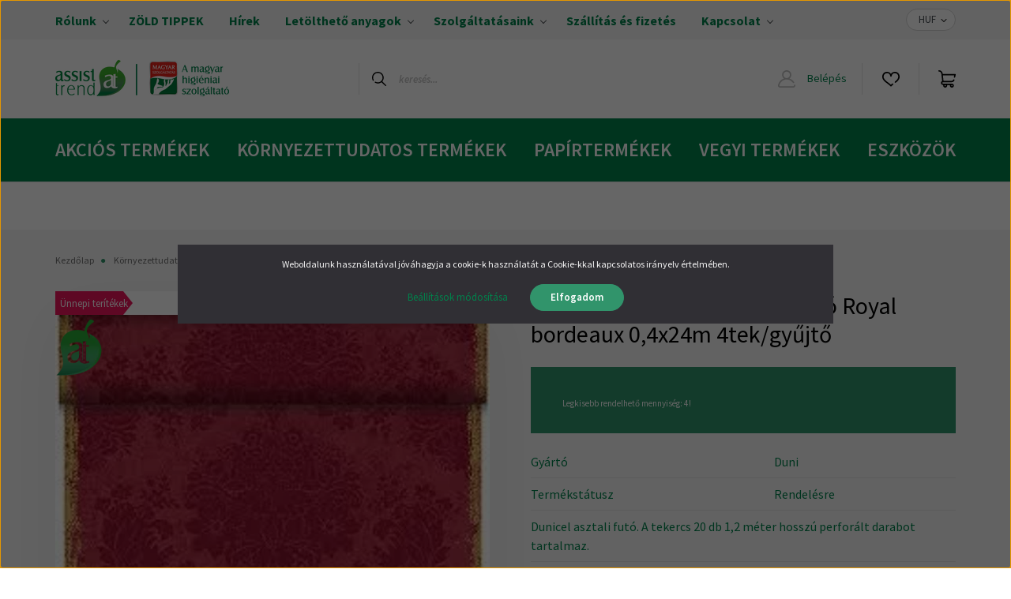

--- FILE ---
content_type: text/html; charset=UTF-8
request_url: https://www.assist-trend.hu/dunicel-tete-a-tete-asztali-futo-royal-bordeaux-04x24m-4tekgyujto-5974
body_size: 34514
content:
<!DOCTYPE html>
<html lang="hu" dir="ltr">
<head>
    <title>Dunicel Téte-a-Téte asztali futó Royal bordeaux 0,4x24m 4tek/gyűjtő - Asztali futók</title>
    <meta charset="utf-8">
    <meta name="description" content="Dunicel Téte-a-Téte asztali futó Royal bordeaux 0,4x24m 4tek/gyűjtő termékünk webáruházunkban elérhető! Vásároljon az Assist-Trend webáruházában biztonságosan, akár percek alatt!">
    <meta name="robots" content="index, follow">
    <link rel="image_src" href="https://assisttrend.cdn.shoprenter.hu/custom/assisttrend/image/data/product/178-183402.jpg.webp?lastmod=1720097017.1758187480">
    <meta property="og:title" content="Dunicel Téte-a-Téte asztali futó Royal bordeaux 0,4x24m 4tek/gyűjtő" />
    <meta property="og:type" content="product" />
    <meta property="og:url" content="https://www.assist-trend.hu/dunicel-tete-a-tete-asztali-futo-royal-bordeaux-04x24m-4tekgyujto-5974" />
    <meta property="og:image" content="https://assisttrend.cdn.shoprenter.hu/custom/assisttrend/image/cache/w1719h900/product/178-183402.jpg.webp?lastmod=1720097017.1758187480" />
    <meta property="og:description" content="Dunicel asztali futó. A tekercs 20 db 1,2 méter hosszú perforált darabot tartalmaz." />
    <link href="https://assisttrend.cdn.shoprenter.hu/custom/assisttrend/image/data/Slideok/fav.png?lastmod=1637918483.1758187480" rel="icon" />
    <link href="https://assisttrend.cdn.shoprenter.hu/custom/assisttrend/image/data/Slideok/fav.png?lastmod=1637918483.1758187480" rel="apple-touch-icon" />
    <base href="https://www.assist-trend.hu:443" />
    <meta name="google-site-verification" content="6X9EykrzOC-qXJ1Hq4tD7K7JGEc_UoCPw_tZIESDciY" />
<meta name="google-site-verification" content="0MEqaUUlfaXClXOvX-cQEVT3-8616Jw3wpMvp9hnYqg" />

    <meta name="viewport" content="width=device-width, initial-scale=1, maximum-scale=1, user-scalable=0">
            <link href="https://www.assist-trend.hu/dunicel-tete-a-tete-asztali-futo-royal-bordeaux-04x24m-4tekgyujto-5974" rel="canonical">
    
            
                    
                <link rel="preconnect" href="https://fonts.googleapis.com">
    <link rel="preconnect" href="https://fonts.gstatic.com" crossorigin>
    <link href="https://fonts.googleapis.com/css2?family=Source+Sans+Pro:ital,wght@0,200;0,300;0,400;0,600;0,700;0,900;1,200;1,300;1,400;1,600;1,700;1,900&display=swap" rel="stylesheet">
            <link rel="stylesheet" href="https://assisttrend.cdn.shoprenter.hu/web/compiled/css/fancybox2.css?v=1767776554" media="screen">
            <link rel="stylesheet" href="https://assisttrend.cdn.shoprenter.hu/custom/assisttrend/catalog/view/theme/helsinki_global/style/1745914109.1588109655.0.1677681556.css?v=null.1758187480" media="screen">
            <link rel="stylesheet" href="https://assisttrend.cdn.shoprenter.hu/custom/assisttrend/catalog/view/theme/helsinki_global/stylesheet/stylesheet.css?v=1677681556" media="screen">
        <script>
        window.nonProductQuality = 80;
    </script>
    <script src="//ajax.googleapis.com/ajax/libs/jquery/1.10.2/jquery.min.js"></script>
    <script>window.jQuery || document.write('<script src="https://assisttrend.cdn.shoprenter.hu/catalog/view/javascript/jquery/jquery-1.10.2.min.js?v=1484139539"><\/script>');</script>
    <script type="text/javascript" src="//cdn.jsdelivr.net/npm/slick-carousel@1.8.1/slick/slick.min.js"></script>

            
    

    <!--Header JavaScript codes--><script src="https://assisttrend.cdn.shoprenter.hu/web/compiled/js/countdown.js?v=1767776553"></script><script src="https://assisttrend.cdn.shoprenter.hu/web/compiled/js/base.js?v=1767776553"></script><script src="https://assisttrend.cdn.shoprenter.hu/web/compiled/js/fancybox2.js?v=1767776553"></script><script src="https://assisttrend.cdn.shoprenter.hu/web/compiled/js/before_starter2_head.js?v=1767776553"></script><script src="https://assisttrend.cdn.shoprenter.hu/web/compiled/js/before_starter2_productpage.js?v=1767776553"></script><script src="https://assisttrend.cdn.shoprenter.hu/web/compiled/js/productreview.js?v=1767776553"></script><script src="https://assisttrend.cdn.shoprenter.hu/web/compiled/js/nanobar.js?v=1767776553"></script><!--Header jQuery onLoad scripts--><script>window.countdownFormat='%D:%H:%M:%S';var BASEURL='https://www.assist-trend.hu';Currency={"symbol_left":"","symbol_right":" Ft","decimal_place":0,"decimal_point":",","thousand_point":".","currency":"HUF","value":1};var ShopRenter=ShopRenter||{};ShopRenter.product={"id":5974,"sku":"178-183402","currency":"HUF","unitName":"tekercs","price":14958.059999999999,"name":"Dunicel T\u00e9te-a-T\u00e9te asztali fut\u00f3 Royal bordeaux 0,4x24m 4tek\/gy\u0171jt\u0151","brand":"Duni","currentVariant":[],"parent":{"id":5974,"sku":"178-183402","unitName":"tekercs","price":14958.059999999999,"name":"Dunicel T\u00e9te-a-T\u00e9te asztali fut\u00f3 Royal bordeaux 0,4x24m 4tek\/gy\u0171jt\u0151"}};$(document).ready(function(){$('.fancybox').fancybox({maxWidth:820,maxHeight:650,afterLoad:function(){wrapCSS=$(this.element).data('fancybox-wrapcss');if(wrapCSS){$('.fancybox-wrap').addClass(wrapCSS);}},helpers:{thumbs:{width:50,height:50}}});$('.fancybox-inline').fancybox({maxWidth:820,maxHeight:650,type:'inline'});});$(window).load(function(){});</script><script src="https://assisttrend.cdn.shoprenter.hu/web/compiled/js/vue/manifest.bundle.js?v=1767776550"></script><script>var ShopRenter=ShopRenter||{};ShopRenter.onCartUpdate=function(callable){document.addEventListener('cartChanged',callable)};ShopRenter.onItemAdd=function(callable){document.addEventListener('AddToCart',callable)};ShopRenter.onItemDelete=function(callable){document.addEventListener('deleteCart',callable)};ShopRenter.onSearchResultViewed=function(callable){document.addEventListener('AuroraSearchResultViewed',callable)};ShopRenter.onSubscribedForNewsletter=function(callable){document.addEventListener('AuroraSubscribedForNewsletter',callable)};ShopRenter.onCheckoutInitiated=function(callable){document.addEventListener('AuroraCheckoutInitiated',callable)};ShopRenter.onCheckoutShippingInfoAdded=function(callable){document.addEventListener('AuroraCheckoutShippingInfoAdded',callable)};ShopRenter.onCheckoutPaymentInfoAdded=function(callable){document.addEventListener('AuroraCheckoutPaymentInfoAdded',callable)};ShopRenter.onCheckoutOrderConfirmed=function(callable){document.addEventListener('AuroraCheckoutOrderConfirmed',callable)};ShopRenter.onCheckoutOrderPaid=function(callable){document.addEventListener('AuroraOrderPaid',callable)};ShopRenter.onCheckoutOrderPaidUnsuccessful=function(callable){document.addEventListener('AuroraOrderPaidUnsuccessful',callable)};ShopRenter.onProductPageViewed=function(callable){document.addEventListener('AuroraProductPageViewed',callable)};ShopRenter.onMarketingConsentChanged=function(callable){document.addEventListener('AuroraMarketingConsentChanged',callable)};ShopRenter.onCustomerRegistered=function(callable){document.addEventListener('AuroraCustomerRegistered',callable)};ShopRenter.onCustomerLoggedIn=function(callable){document.addEventListener('AuroraCustomerLoggedIn',callable)};ShopRenter.onCustomerUpdated=function(callable){document.addEventListener('AuroraCustomerUpdated',callable)};ShopRenter.onCartPageViewed=function(callable){document.addEventListener('AuroraCartPageViewed',callable)};ShopRenter.customer={"userId":0,"userClientIP":"18.117.185.13","userGroupId":224,"customerGroupTaxMode":"gross","customerGroupPriceMode":"net_tax","email":"","phoneNumber":"","name":{"firstName":"","lastName":""}};ShopRenter.theme={"name":"helsinki_global","family":"helsinki","parent":""};ShopRenter.shop={"name":"assisttrend","locale":"hu","currency":{"code":"HUF","rate":1},"domain":"assisttrend.myshoprenter.hu"};ShopRenter.page={"route":"product\/product","queryString":"dunicel-tete-a-tete-asztali-futo-royal-bordeaux-04x24m-4tekgyujto-5974"};ShopRenter.formSubmit=function(form,callback){callback();};let loadedAsyncScriptCount=0;function asyncScriptLoaded(position){loadedAsyncScriptCount++;if(position==='body'){if(document.querySelectorAll('.async-script-tag').length===loadedAsyncScriptCount){if(/complete|interactive|loaded/.test(document.readyState)){document.dispatchEvent(new CustomEvent('asyncScriptsLoaded',{}));}else{document.addEventListener('DOMContentLoaded',()=>{document.dispatchEvent(new CustomEvent('asyncScriptsLoaded',{}));});}}}}</script><script type="text/javascript"async class="async-script-tag"onload="asyncScriptLoaded('header')"src="https://static2.rapidsearch.dev/resultpage.js?shop=assisttrend.shoprenter.hu"></script><script type="text/javascript"async class="async-script-tag"onload="asyncScriptLoaded('header')"src="https://onsite.optimonk.com/script.js?account=124056"></script><script type="text/javascript"src="https://assisttrend.cdn.shoprenter.hu/web/compiled/js/vue/customerEventDispatcher.bundle.js?v=1767776550"></script>                
            
            <script>window.dataLayer=window.dataLayer||[];function gtag(){dataLayer.push(arguments)};var ShopRenter=ShopRenter||{};ShopRenter.config=ShopRenter.config||{};ShopRenter.config.googleConsentModeDefaultValue="denied";</script>                        <script type="text/javascript" src="https://assisttrend.cdn.shoprenter.hu/web/compiled/js/vue/googleConsentMode.bundle.js?v=1767776550"></script>

            
            <!-- Google Tag Manager -->
<script>(function(w,d,s,l,i){w[l]=w[l]||[];w[l].push({'gtm.start':
new Date().getTime(),event:'gtm.js'});var f=d.getElementsByTagName(s)[0],
j=d.createElement(s),dl=l!='dataLayer'?'&l='+l:'';j.async=true;j.src=
'https://www.googletagmanager.com/gtm.js?id='+i+dl;f.parentNode.insertBefore(j,f);
})(window,document,'script','dataLayer','GTM-5BZDQBW');</script>
<!-- End Google Tag Manager -->
            
            
                <!--Global site tag(gtag.js)--><script async src="https://www.googletagmanager.com/gtag/js?id=G-MH2TJEXVW4"></script><script>window.dataLayer=window.dataLayer||[];function gtag(){dataLayer.push(arguments);}
gtag('js',new Date());gtag('config','G-MH2TJEXVW4');</script>                                <script type="text/javascript" src="https://assisttrend.cdn.shoprenter.hu/web/compiled/js/vue/GA4EventSender.bundle.js?v=1767776550"></script>

    
    
</head>
<body id="body" class="page-body product-page-body show-quantity-in-module show-quantity-in-category helsinki_global-body desktop-device-body header--style-1" role="document">
<script>var bodyComputedStyle=window.getComputedStyle(document.body);ShopRenter.theme.breakpoints={'xs':parseInt(bodyComputedStyle.getPropertyValue('--breakpoint-xs')),'sm':parseInt(bodyComputedStyle.getPropertyValue('--breakpoint-sm')),'md':parseInt(bodyComputedStyle.getPropertyValue('--breakpoint-md')),'lg':parseInt(bodyComputedStyle.getPropertyValue('--breakpoint-lg')),'xl':parseInt(bodyComputedStyle.getPropertyValue('--breakpoint-xl'))}</script><!--Google Tag Manager(noscript)--><!--Google<!--End Google Tag Manager(noscript)--><div id="fb-root"></div><script>(function(d,s,id){var js,fjs=d.getElementsByTagName(s)[0];if(d.getElementById(id))return;js=d.createElement(s);js.id=id;js.src="//connect.facebook.net/hu_HU/sdk/xfbml.customerchat.js#xfbml=1&version=v2.12&autoLogAppEvents=1";fjs.parentNode.insertBefore(js,fjs);}(document,"script","facebook-jssdk"));</script>
                    

<!-- cached --><div class="Fixed nanobar bg-dark js-nanobar-first-login">
    <div class="container nanobar-container">
        <div class="row flex-column flex-sm-row">
            <div class="col-12 col-sm-6 col-lg-8 nanobar-text-cookies align-self-center text-sm-left">
                Weboldalunk használatával jóváhagyja a cookie-k használatát a Cookie-kkal kapcsolatos irányelv értelmében.
            </div>
            <div class="col-12 col-sm-6 col-lg-4 nanobar-buttons m-sm-0 text-center text-sm-right">
                <a href="" class="btn btn-link nanobar-settings-button js-nanobar-settings-button">
                    Beállítások módosítása
                </a>
                <a href="" class="btn btn-primary nanobar-btn js-nanobar-close-cookies" data-button-save-text="Beállítások mentése">
                    Elfogadom
                </a>
            </div>
        </div>
        <div class="nanobar-cookies js-nanobar-cookies flex-column flex-sm-row text-left pt-3 mt-3" style="display: none;">
            <div class="form-check pt-2 pb-2 pr-2 mb-0">
                <input class="form-check-input" type="checkbox" name="required_cookies" disabled checked />
                <label class="form-check-label">
                    Szükséges cookie-k
                    <div class="cookies-help-text text-muted">
                        Ezek a cookie-k segítenek abban, hogy a webáruház használható és működőképes legyen.
                    </div>
                </label>
            </div>
            <div class="form-check pt-2 pb-2 pr-2 mb-0">
                <input class="form-check-input js-nanobar-marketing-cookies" type="checkbox" name="marketing_cookies"
                        checked/>
                <label class="form-check-label">
                    Marketing cookie-k
                    <div class="cookies-help-text text-muted">
                        Ezeket a cookie-k segítenek abban, hogy az Ön érdeklődési körének megfelelő reklámokat és termékeket jelenítsük meg a webáruházban.
                    </div>
                </label>
            </div>
        </div>
    </div>
</div>

<script>
    (function ($) {
        $(document).ready(function () {
            new AuroraNanobar.FirstLogNanobarCheckbox(jQuery('.js-nanobar-first-login'), 'modal');
        });
    })(jQuery);
</script>
<!-- /cached -->
<!-- cached --><div class="Fixed nanobar bg-dark js-nanobar-free-shipping">
    <div class="container nanobar-container">
        <button type="button" class="close js-nanobar-close" aria-label="Close">
            <span aria-hidden="true">&times;</span>
        </button>
        <div class="nanobar-text px-3"></div>
    </div>
</div>

<script>$(document).ready(function(){document.nanobarInstance=new AuroraNanobar.FreeShippingNanobar($('.js-nanobar-free-shipping'),'modal','500','','1');});</script><!-- /cached -->
                <!-- page-wrap -->

                <div class="page-wrap">
                                                
    <header class="sticky-header d-none d-lg-block">
                    <div class="header-top-line">
                <div class="container">
                    <div class="header-top d-flex">
                        <div class="header-top-left d-flex">
                            <!-- cached -->
    <ul class="nav headermenu-list">
                    <li class="nav-item dropdown">
                <a class="nav-link" href="https://www.assist-trend.hu/rolunk_180"
                    target="_self"
                     class="dropdown-toggle disabled"                    title="Rólunk"
                >
                    Rólunk
                </a>
                                    <ul class="dropdown-hover-menu">
                                                    <li class="dropdown-item">
                                <a href="https://webshop.assist-trend.hu/az_assist-rendszer_82" title="Rendszerünk" target="_self">
                                    Rendszerünk
                                </a>
                            </li>
                                            </ul>
                            </li>
                    <li class="nav-item">
                <a class="nav-link" href="https://www.assist-trend.hu/zold_tippek_8"
                    target="_self"
                                        title=" ZÖLD TIPPEK"
                >
                     ZÖLD TIPPEK
                </a>
                            </li>
                    <li class="nav-item">
                <a class="nav-link" href="https://www.assist-trend.hu/hirek_1"
                    target="_self"
                                        title="Hírek"
                >
                    Hírek
                </a>
                            </li>
                    <li class="nav-item dropdown">
                <a class="nav-link" href="https://www.assist-trend.hu/marketing_anyagok_"
                    target="_self"
                     class="dropdown-toggle disabled"                    title="Letölthető anyagok"
                >
                    Letölthető anyagok
                </a>
                                    <ul class="dropdown-hover-menu">
                                                    <li class="dropdown-item">
                                <a href="https://www.assist-trend.hu/hasznalati_utmutatok_584" title="Használati útmutatók" target="_self">
                                    Használati útmutatók
                                </a>
                            </li>
                                                    <li class="dropdown-item">
                                <a href="https://www.assist-trend.hu/altalanos_szerzodesi_feltetelek" title="Általános Szerződési Feltételek" target="_self">
                                    Általános Szerződési Feltételek
                                </a>
                            </li>
                                                    <li class="dropdown-item">
                                <a href="https://www.assist-trend.hu/termekkatalogusok_552" title="Kiadványaink, prospektusaink" target="_self">
                                    Kiadványaink, prospektusaink
                                </a>
                            </li>
                                                    <li class="dropdown-item">
                                <a href="https://www.assist-trend.hu/videoink" title="Videóink" target="_self">
                                    Videóink
                                </a>
                            </li>
                                                    <li class="dropdown-item">
                                <a href="https://www.assist-trend.hu/videok_rendezvenyeinkrol_587" title="Videók rendezvényeinkről" target="_self">
                                    Videók rendezvényeinkről
                                </a>
                            </li>
                                            </ul>
                            </li>
                    <li class="nav-item dropdown">
                <a class="nav-link" href="https://www.assist-trend.hu/szolgaltatasaink-39"
                    target="_self"
                     class="dropdown-toggle disabled"                    title="Szolgáltatásaink"
                >
                    Szolgáltatásaink
                </a>
                                    <ul class="dropdown-hover-menu">
                                                    <li class="dropdown-item">
                                <a href="https://www.assist-trend.hu/higieniai_szaktanacsadas_1" title="Higiéniai szaktanácsadás" target="_self">
                                    Higiéniai szaktanácsadás
                                </a>
                            </li>
                                                    <li class="dropdown-item">
                                <a href="https://www.assist-trend.hu/housekeeping-szaktanacsadas" title="Housekeeping szaktanácsadás" target="_self">
                                    Housekeeping szaktanácsadás
                                </a>
                            </li>
                                                    <li class="dropdown-item">
                                <a href="https://webshop.assist-trend.hu/ipari-takaritas-szolgaltatas" title="Ipari takarítás szolgáltatás" target="_self">
                                    Ipari takarítás szolgáltatás
                                </a>
                            </li>
                                                    <li class="dropdown-item">
                                <a href="https://www.assist-trend.hu/konyhahigieniai_oktatas_1" title="Konyhahigiéniai szaktanácsadás " target="_self">
                                    Konyhahigiéniai szaktanácsadás 
                                </a>
                            </li>
                                                    <li class="dropdown-item">
                                <a href="https://webshop.assist-trend.hu/padozatapolasi-egyeb-szolgaltatasaink" title="Padozatápolási egyéb szolgáltatásaink" target="_self">
                                    Padozatápolási egyéb szolgáltatásaink
                                </a>
                            </li>
                                                    <li class="dropdown-item">
                                <a href="https://www.assist-trend.hu/mosodai_szolgaltatasaink" title="Mosodai szolgáltatásaink a tervezéstől az üzemeltetésig" target="_self">
                                    Mosodai szolgáltatásaink a tervezéstől az üzemeltetésig
                                </a>
                            </li>
                                                    <li class="dropdown-item">
                                <a href="https://webshop.assist-trend.hu/szerviz_karbantartas_szolg" title="Szerviz, karbantartás" target="_self">
                                    Szerviz, karbantartás
                                </a>
                            </li>
                                                    <li class="dropdown-item">
                                <a href="https://www.assist-trend.hu/szonyegtisztitas_szolgaltatas" title="Szőnyegtisztítási szolgáltatás" target="_self">
                                    Szőnyegtisztítási szolgáltatás
                                </a>
                            </li>
                                                    <li class="dropdown-item">
                                <a href="https://www.assist-trend.hu/vegyszeradagolas_szolgaltatas_1" title="Vegyszeradagolás szolgáltatás" target="_self">
                                    Vegyszeradagolás szolgáltatás
                                </a>
                            </li>
                                            </ul>
                            </li>
                    <li class="nav-item">
                <a class="nav-link" href="https://www.assist-trend.hu/szallitas_6"
                    target="_self"
                                        title="Szállítás és fizetés"
                >
                    Szállítás és fizetés
                </a>
                            </li>
                    <li class="nav-item dropdown">
                <a class="nav-link" href="https://www.assist-trend.hu/index.php?route=information/contact"
                    target="_self"
                     class="dropdown-toggle disabled"                    title="Kapcsolat"
                >
                    Kapcsolat
                </a>
                                    <ul class="dropdown-hover-menu">
                                                    <li class="dropdown-item">
                                <a href="https://www.assist-trend.hu/markekepviseleti_rendszerunk_4" title="Márkaképviseleteink" target="_self">
                                    Márkaképviseleteink
                                </a>
                            </li>
                                            </ul>
                            </li>
            </ul>
    <!-- /cached -->
                        </div>
                        <div class="header-top-right d-flex align-items-center ml-auto">
                            
                            <!-- cached -->


                    
    
    <div id="currenciesselect" class="module content-module header-position hide-top currenciesselect-module" >
                                    <div class="module-body">
                        <form action="/" method="post" enctype="multipart/form-data">
            <select class="form-control form-control-sm currencieselect-select" name="currency_id" onchange="this.form.submit()">
                                    <option
                        value="HUF" selected="selected">
                        HUF
                    </option>
                                    <option
                        value="EUR" >
                        EUR
                    </option>
                            </select>
        </form>
            </div>
                                </div>
    
    <!-- /cached -->
                        </div>
                    </div>
                </div>
            </div>
            <div class="header-bottom-line">
                <div class="container">
                    <div class="header-bottom">
                        <nav class="navbar navbar-expand-lg justify-content-between">
                            <!-- cached -->
    <a class="navbar-brand" href="/"><img style="border: 0; max-width: 220px;" src="https://assisttrend.cdn.shoprenter.hu/custom/assisttrend/image/cache/w220h100m00/atlogo_green.png?v=1637917030" title="Assist-Trend Kft." alt="Assist-Trend Kft." /></a>
<!-- /cached -->
                                                            
<div class="dropdown search-module d-flex">
    <div class="input-group">
        <div class="input-group-prepend">
            <button class="btn btn-link" onclick="moduleSearch();">
                <svg width="18" height="18" viewBox="0 0 18 18" fill="none" xmlns="https://www.w3.org/2000/svg">
    <path d="M7.38281 0C11.4537 0 14.7656 3.31193 14.7656 7.38281C14.7656 9.17381 14.1246 10.8179 13.0599 12.0977L17.7924 16.798C18.0679 17.0717 18.0694 17.5168 17.7958 17.7924C17.6583 17.9307 17.4776 18 17.2969 18C17.1177 18 16.9386 17.9319 16.8014 17.7957L12.0625 13.089C10.7878 14.1363 9.15739 14.7656 7.38281 14.7656C6.11627 14.7656 4.86647 14.4393 3.76861 13.8218C3.43012 13.6315 3.31007 13.2028 3.50044 12.8643C3.69077 12.5259 4.11947 12.4057 4.45795 12.5961C5.34579 13.0955 6.3572 13.3594 7.38281 13.3594C10.6783 13.3594 13.3594 10.6783 13.3594 7.38281C13.3594 4.08733 10.6783 1.40625 7.38281 1.40625C4.08733 1.40625 1.40625 4.08733 1.40625 7.38281C1.40625 8.42101 1.67636 9.44328 2.18732 10.3391C2.37973 10.6765 2.26223 11.1059 1.92494 11.2983C1.58762 11.4906 1.15822 11.3732 0.965811 11.0359C0.333982 9.92812 0 8.66492 0 7.38281C0 3.31193 3.31193 0 7.38281 0Z" fill="currentColor"/>
</svg>

            </button>
        </div>
        <input class="form-control disableAutocomplete" type="text" placeholder="keresés..." value=""
               id="filter_keyword" 
               onclick="this.value=(this.value==this.defaultValue)?'':this.value;"/>
    </div>

    <input type="hidden" id="filter_description" value="1"/>
    <input type="hidden" id="search_shopname" value="assisttrend"/>
    <div id="results" class="dropdown-menu search-results"></div>
</div>



                                                        <!-- cached -->
    <div class="header-login">
        <ul class="nav login-list">
                            <li class="nav-item">
                    <a class="nav-link" href="index.php?route=account/login" title="Belépés">
                        <svg class="icon-user" width="22" height="22" viewBox="0 0 22 22" fill="none" xmlns="https://www.w3.org/2000/svg">
    <path d="M21.9446 18.8513C21.8479 18.3867 21.3929 18.0885 20.9281 18.1852C20.4634 18.2819 20.1652 18.737 20.2619 19.2017C20.3176 19.4693 20.2513 19.7436 20.0799 19.9544C19.9806 20.0765 19.7593 20.2812 19.3924 20.2812H2.60825C2.24138 20.2812 2.02005 20.0765 1.92079 19.9544C1.74939 19.7437 1.68305 19.4693 1.73878 19.2017C2.63064 14.9179 6.4091 11.7886 10.7725 11.6831C10.8481 11.686 10.924 11.6875 11.0003 11.6875C11.0769 11.6875 11.1531 11.686 11.229 11.6831C14.3027 11.7568 17.1436 13.3136 18.864 15.8794C19.1283 16.2736 19.6621 16.3789 20.0564 16.1146C20.4506 15.8503 20.5559 15.3165 20.2916 14.9223C18.8815 12.8192 16.8339 11.29 14.4992 10.5215C15.9219 9.45467 16.8441 7.75487 16.8441 5.84375C16.8441 2.62152 14.2226 0 11.0003 0C7.77808 0 5.1566 2.62152 5.1566 5.84375C5.1566 7.75603 6.07991 9.45673 7.50411 10.5235C6.19924 10.9531 4.97484 11.6216 3.9032 12.503C1.93815 14.1194 0.571877 16.3739 0.0561231 18.8513C-0.105525 19.6277 0.0881348 20.425 0.587346 21.0388C1.08411 21.6497 1.82072 22 2.60825 22H19.3924C20.18 22 20.9166 21.6497 21.4133 21.0388C21.9126 20.425 22.1062 19.6277 21.9446 18.8513ZM6.87535 5.84375C6.87535 3.5692 8.7258 1.71875 11.0003 1.71875C13.2749 1.71875 15.1253 3.5692 15.1253 5.84375C15.1253 8.04826 13.387 9.85441 11.2091 9.96351C11.1397 9.96222 11.07 9.96157 11.0003 9.96157C10.931 9.96157 10.8616 9.96226 10.7924 9.96355C8.61408 9.85488 6.87535 8.04856 6.87535 5.84375Z" fill="currentColor"/>
</svg>

                        Belépés
                    </a>
                </li>
                    </ul>
    </div>
<!-- /cached -->
                            <hx:include src="/_fragment?_path=_format%3Dhtml%26_locale%3Den%26_controller%3Dmodule%252Fwishlist&amp;_hash=vkvUUNoL7d%2B1BbPFAxnl%2FACKRYgWJ9FVzAYSVERPvis%3D"></hx:include>
                            <div id="js-cart">
                                <hx:include src="/_fragment?_path=_format%3Dhtml%26_locale%3Den%26_controller%3Dmodule%252Fcart&amp;_hash=qm%2B6Wz5IM4uN%2FAUarlWjDTdzi7%2BbNYRNfGlfzpOhNOo%3D"></hx:include>
                            </div>
                        </nav>
                    </div>
                </div>
            </div>
            <div class="header-category">
                <div class="container">
                    <nav class="navbar header-category-navbar">
                        


                    
            <div id="module_category_wrapper" class="module-category-wrapper">
    
    <div id="category" class="module content-module header-position category-module" >
                <div class="module-body">
                        <div id="category-nav">
            


<ul class="nav category category-menu sf-menu sf-horizontal cached">
    <li id="cat_388" class="nav-item item category-list module-list parent even">
    <a href="https://www.assist-trend.hu/akcios_termekek_388" class="nav-link">
        Akciós termékek
    </a>
            <ul class="nav flex-column children"><li id="cat_392" class="nav-item item category-list module-list even">
    <a href="https://www.assist-trend.hu/akcios_termekek_388/akcios_eszkozok_392" class="nav-link">
        Akciós eszközök
    </a>
    </li><li id="cat_391" class="nav-item item category-list module-list odd">
    <a href="https://www.assist-trend.hu/akcios_termekek_388/akcios_papirtermekek" class="nav-link">
        Akciós papírtermékek
    </a>
    </li><li id="cat_393" class="nav-item item category-list module-list even">
    <a href="https://www.assist-trend.hu/akcios_termekek_388/akcios_vegyi_termekek_393" class="nav-link">
        Akciós vegyi termékek
    </a>
    </li><li id="cat_669" class="nav-item item category-list module-list odd">
    <a href="https://www.assist-trend.hu/akcios_termekek_388/csomagajanlatok_669" class="nav-link">
        Csomagajánlatok
    </a>
    </li><li id="cat_679" class="nav-item item category-list module-list even">
    <a href="https://www.assist-trend.hu/akcios_termekek_388/kornyezettudatos_akcios_termekek_679" class="nav-link">
        Környezettudatos akciós termékek
    </a>
    </li><li id="cat_573" class="nav-item item category-list module-list odd">
    <a href="https://www.assist-trend.hu/akcios_termekek_388/utolso_darabok_573" class="nav-link">
        Végső leárazás
    </a>
    </li></ul>
    </li><li id="cat_671" class="nav-item item category-list module-list parent odd">
    <a href="https://www.assist-trend.hu/kornyezettudatos_termekek_671" class="nav-link">
        Környezettudatos termékek
    </a>
            <ul class="nav flex-column children"><li id="cat_675" class="nav-item item category-list module-list parent even">
    <a href="https://www.assist-trend.hu/kornyezettudatos_termekek_671/kornyezettudatos_eszkozok_675" class="nav-link">
        Környezettudatos eszközök
    </a>
            <ul class="nav flex-column children"><li id="cat_793" class="nav-item item category-list module-list parent even">
    <a href="https://www.assist-trend.hu/kornyezettudatos_termekek_671/kornyezettudatos_eszkozok_675/ablaktisztito_eszkozok_793" class="nav-link">
        Ablaktisztító eszközök
    </a>
            <ul class="nav flex-column children"><li id="cat_795" class="nav-item item category-list module-list even">
    <a href="https://www.assist-trend.hu/kornyezettudatos_termekek_671/kornyezettudatos_eszkozok_675/ablaktisztito_eszkozok_793/vizlehuzok_795" class="nav-link">
        Vízlehúzók
    </a>
    </li></ul>
    </li><li id="cat_756" class="nav-item item category-list module-list parent odd">
    <a href="https://www.assist-trend.hu/kornyezettudatos_termekek_671/kornyezettudatos_eszkozok_675/adagolok_756" class="nav-link">
        Adagolók
    </a>
            <ul class="nav flex-column children"><li id="cat_757" class="nav-item item category-list module-list even">
    <a href="https://www.assist-trend.hu/kornyezettudatos_termekek_671/kornyezettudatos_eszkozok_675/adagolok_756/eszkoztartok_757" class="nav-link">
        Eszköztartók
    </a>
    </li><li id="cat_830" class="nav-item item category-list module-list odd">
    <a href="https://www.assist-trend.hu/kornyezettudatos_termekek_671/kornyezettudatos_eszkozok_675/adagolok_756/hajtogatott_keztorlo_adagolok_830" class="nav-link">
        Hajtogatott kéztörlő adagolók
    </a>
    </li><li id="cat_834" class="nav-item item category-list module-list even">
    <a href="https://www.assist-trend.hu/kornyezettudatos_termekek_671/kornyezettudatos_eszkozok_675/adagolok_756/szappanadagolok_834" class="nav-link">
        Szappanadagolók
    </a>
    </li><li id="cat_833" class="nav-item item category-list module-list odd">
    <a href="https://www.assist-trend.hu/kornyezettudatos_termekek_671/kornyezettudatos_eszkozok_675/adagolok_756/tekercses_keztorlo_adagolok_833" class="nav-link">
        Tekercses kéztörlő adagolók
    </a>
    </li><li id="cat_828" class="nav-item item category-list module-list even">
    <a href="https://www.assist-trend.hu/kornyezettudatos_termekek_671/kornyezettudatos_eszkozok_675/adagolok_756/toalettpapir_adagolok_828" class="nav-link">
        Toalettpapír adagolók
    </a>
    </li><li id="cat_759" class="nav-item item category-list module-list odd">
    <a href="https://www.assist-trend.hu/kornyezettudatos_termekek_671/kornyezettudatos_eszkozok_675/adagolok_756/vegyszer_adagolok_759" class="nav-link">
        Vegyszer adagolók
    </a>
    </li></ul>
    </li><li id="cat_762" class="nav-item item category-list module-list parent even">
    <a href="https://www.assist-trend.hu/kornyezettudatos_termekek_671/kornyezettudatos_eszkozok_675/egyeb_eszkozok_762" class="nav-link">
        Egyéb eszközök
    </a>
            <ul class="nav flex-column children"><li id="cat_765" class="nav-item item category-list module-list even">
    <a href="https://www.assist-trend.hu/kornyezettudatos_termekek_671/kornyezettudatos_eszkozok_675/egyeb_eszkozok_762/elelmiszeripari_lapatok_765" class="nav-link">
        Élelmiszeripari lapátok
    </a>
    </li></ul>
    </li><li id="cat_768" class="nav-item item category-list module-list parent odd">
    <a href="https://www.assist-trend.hu/kornyezettudatos_termekek_671/kornyezettudatos_eszkozok_675/gasztro_kiegeszitok_768" class="nav-link">
        Gasztro kiegészítők
    </a>
            <ul class="nav flex-column children"><li id="cat_769" class="nav-item item category-list module-list even">
    <a href="https://www.assist-trend.hu/kornyezettudatos_termekek_671/kornyezettudatos_eszkozok_675/gasztro_kiegeszitok_768/gyertyak_769" class="nav-link">
        Gyertyák
    </a>
    </li><li id="cat_822" class="nav-item item category-list module-list odd">
    <a href="https://www.assist-trend.hu/kornyezettudatos_termekek_671/kornyezettudatos_eszkozok_675/gasztro_kiegeszitok_768/poharak_822" class="nav-link">
        Környezetbarát poharak
    </a>
    </li><li id="cat_819" class="nav-item item category-list module-list even">
    <a href="https://www.assist-trend.hu/kornyezettudatos_termekek_671/kornyezettudatos_eszkozok_675/gasztro_kiegeszitok_768/kornyezetbarat_talcak_819" class="nav-link">
        Környezetbarát tálcák
    </a>
    </li><li id="cat_816" class="nav-item item category-list module-list odd">
    <a href="https://www.assist-trend.hu/kornyezettudatos_termekek_671/kornyezettudatos_eszkozok_675/gasztro_kiegeszitok_768/kornyezetbarat_talkak_es_tanyerok_816" class="nav-link">
        Környezetbarát tálkák és tányérok
    </a>
    </li></ul>
    </li><li id="cat_770" class="nav-item item category-list module-list parent even">
    <a href="https://www.assist-trend.hu/kornyezettudatos_termekek_671/kornyezettudatos_eszkozok_675/hulladek_gyujtok_770" class="nav-link">
        Hulladék gyűjtők
    </a>
            <ul class="nav flex-column children"><li id="cat_837" class="nav-item item category-list module-list even">
    <a href="https://www.assist-trend.hu/kornyezettudatos_termekek_671/kornyezettudatos_eszkozok_675/hulladek_gyujtok_770/muanyag_kukak_837" class="nav-link">
        Műanyag kukák
    </a>
    </li><li id="cat_772" class="nav-item item category-list module-list odd">
    <a href="https://www.assist-trend.hu/kornyezettudatos_termekek_671/kornyezettudatos_eszkozok_675/hulladek_gyujtok_770/szemetes_lapatok_772" class="nav-link">
        Szemetes lapátok
    </a>
    </li></ul>
    </li><li id="cat_775" class="nav-item item category-list module-list parent odd">
    <a href="https://www.assist-trend.hu/kornyezettudatos_termekek_671/kornyezettudatos_eszkozok_675/kefek_775" class="nav-link">
        Kefék
    </a>
            <ul class="nav flex-column children"><li id="cat_778" class="nav-item item category-list module-list even">
    <a href="https://www.assist-trend.hu/kornyezettudatos_termekek_671/kornyezettudatos_eszkozok_675/kefek_775/kezi_kefek_778" class="nav-link">
        Kézi kefék
    </a>
    </li><li id="cat_783" class="nav-item item category-list module-list odd">
    <a href="https://www.assist-trend.hu/kornyezettudatos_termekek_671/kornyezettudatos_eszkozok_675/kefek_775/padlosurolo_kefek_783" class="nav-link">
        Padlósúroló kefék
    </a>
    </li></ul>
    </li><li id="cat_785" class="nav-item item category-list module-list parent even">
    <a href="https://www.assist-trend.hu/kornyezettudatos_termekek_671/kornyezettudatos_eszkozok_675/nyelekeszkozok_785" class="nav-link">
        Nyelek
    </a>
            <ul class="nav flex-column children"><li id="cat_786" class="nav-item item category-list module-list even">
    <a href="https://www.assist-trend.hu/kornyezettudatos_termekek_671/kornyezettudatos_eszkozok_675/nyelekeszkozok_785/fem_nyelek_786" class="nav-link">
        Fém nyelek
    </a>
    </li><li id="cat_788" class="nav-item item category-list module-list odd">
    <a href="https://www.assist-trend.hu/kornyezettudatos_termekek_671/kornyezettudatos_eszkozok_675/nyelekeszkozok_785/muanyag_nyelek_788" class="nav-link">
        Műanyag nyelek
    </a>
    </li><li id="cat_787" class="nav-item item category-list module-list even">
    <a href="https://www.assist-trend.hu/kornyezettudatos_termekek_671/kornyezettudatos_eszkozok_675/nyelekeszkozok_785/uvegszalas_nyelek_787" class="nav-link">
        Üvegszálas nyelek
    </a>
    </li></ul>
    </li><li id="cat_790" class="nav-item item category-list module-list odd">
    <a href="https://www.assist-trend.hu/kornyezettudatos_termekek_671/kornyezettudatos_eszkozok_675/padlovizlehuzok_790" class="nav-link">
        Padlóvízlehúzók
    </a>
    </li><li id="cat_798" class="nav-item item category-list module-list even">
    <a href="https://www.assist-trend.hu/kornyezettudatos_termekek_671/kornyezettudatos_eszkozok_675/partvisok_sepruk_798" class="nav-link">
        Partvisok, seprűk
    </a>
    </li><li id="cat_800" class="nav-item item category-list module-list parent odd">
    <a href="https://www.assist-trend.hu/kornyezettudatos_termekek_671/kornyezettudatos_eszkozok_675/surolok_es_kaparok_800" class="nav-link">
        Súrolók és kaparók
    </a>
            <ul class="nav flex-column children"><li id="cat_803" class="nav-item item category-list module-list even">
    <a href="https://www.assist-trend.hu/kornyezettudatos_termekek_671/kornyezettudatos_eszkozok_675/surolok_es_kaparok_800/kaparok_803" class="nav-link">
        Kaparók
    </a>
    </li></ul>
    </li><li id="cat_806" class="nav-item item category-list module-list parent even">
    <a href="https://www.assist-trend.hu/kornyezettudatos_termekek_671/kornyezettudatos_eszkozok_675/szivacsok_torlokendok_806" class="nav-link">
        Szivacsok, törlőkendők
    </a>
            <ul class="nav flex-column children"><li id="cat_809" class="nav-item item category-list module-list even">
    <a href="https://www.assist-trend.hu/kornyezettudatos_termekek_671/kornyezettudatos_eszkozok_675/szivacsok_torlokendok_806/torlokendok_809" class="nav-link">
        Törlőkendők
    </a>
    </li></ul>
    </li><li id="cat_811" class="nav-item item category-list module-list odd">
    <a href="https://www.assist-trend.hu/kornyezettudatos_termekek_671/kornyezettudatos_eszkozok_675/vodrok_811" class="nav-link">
        Vödrök
    </a>
    </li></ul>
    </li><li id="cat_676" class="nav-item item category-list module-list parent odd">
    <a href="https://www.assist-trend.hu/kornyezettudatos_termekek_671/kornyezettudatos_papirtermekek_676" class="nav-link">
        Környezettudatos papírtermékek
    </a>
            <ul class="nav flex-column children"><li id="cat_749" class="nav-item item category-list module-list parent even">
    <a href="https://www.assist-trend.hu/kornyezettudatos_termekek_671/kornyezettudatos_papirtermekek_676/kornyezettudatos_asztalteritok_749" class="nav-link">
        Asztalterítők
    </a>
            <ul class="nav flex-column children"><li id="cat_754" class="nav-item item category-list module-list even">
    <a href="https://www.assist-trend.hu/kornyezettudatos_termekek_671/kornyezettudatos_papirtermekek_676/kornyezettudatos_asztalteritok_749/kornyezettudatos_asztali_futok_754" class="nav-link">
        Asztali futók
    </a>
    </li><li id="cat_752" class="nav-item item category-list module-list odd">
    <a href="https://www.assist-trend.hu/kornyezettudatos_termekek_671/kornyezettudatos_papirtermekek_676/kornyezettudatos_asztalteritok_749/kornyezettudatos_asztalteritok_752" class="nav-link">
        Asztalterítők
    </a>
    </li></ul>
    </li><li id="cat_825" class="nav-item item category-list module-list odd">
    <a href="https://www.assist-trend.hu/kornyezettudatos_termekek_671/kornyezettudatos_papirtermekek_676/csomagolopapirok_825" class="nav-link">
        Csomagolópapírok
    </a>
    </li><li id="cat_689" class="nav-item item category-list module-list even">
    <a href="https://www.assist-trend.hu/kornyezettudatos_termekek_671/kornyezettudatos_papirtermekek_676/kozmetikai_kendok_689" class="nav-link">
        Kozmetikai kendők
    </a>
    </li><li id="cat_692" class="nav-item item category-list module-list odd">
    <a href="https://www.assist-trend.hu/kornyezettudatos_termekek_671/kornyezettudatos_papirtermekek_676/orvosi_lepedok_692" class="nav-link">
        Orvosi lepedők
    </a>
    </li><li id="cat_826" class="nav-item item category-list module-list even">
    <a href="https://www.assist-trend.hu/kornyezettudatos_termekek_671/kornyezettudatos_papirtermekek_676/papir_zsebkendok_826" class="nav-link">
        Papír zsebkendők
    </a>
    </li><li id="cat_694" class="nav-item item category-list module-list parent odd">
    <a href="https://www.assist-trend.hu/kornyezettudatos_termekek_671/kornyezettudatos_papirtermekek_676/szalvetak_694" class="nav-link">
        Szalvéták
    </a>
            <ul class="nav flex-column children"><li id="cat_697" class="nav-item item category-list module-list even">
    <a href="https://www.assist-trend.hu/kornyezettudatos_termekek_671/kornyezettudatos_papirtermekek_676/szalvetak_694/gasztro_szalvetak_697" class="nav-link">
        Gasztro szalvéták
    </a>
    </li><li id="cat_700" class="nav-item item category-list module-list odd">
    <a href="https://www.assist-trend.hu/kornyezettudatos_termekek_671/kornyezettudatos_papirtermekek_676/szalvetak_694/premium_szalvetak_700" class="nav-link">
        Prémium szalvéták
    </a>
    </li><li id="cat_702" class="nav-item item category-list module-list even">
    <a href="https://www.assist-trend.hu/kornyezettudatos_termekek_671/kornyezettudatos_papirtermekek_676/szalvetak_694/tissue_szalvetak_702" class="nav-link">
        Tissue szalvéták
    </a>
    </li></ul>
    </li><li id="cat_681" class="nav-item item category-list module-list parent even">
    <a href="https://www.assist-trend.hu/kornyezettudatos_termekek_671/kornyezettudatos_papirtermekek_676/toalettpapirok_681" class="nav-link">
        Toalettpapírok
    </a>
            <ul class="nav flex-column children"><li id="cat_683" class="nav-item item category-list module-list even">
    <a href="https://www.assist-trend.hu/kornyezettudatos_termekek_671/kornyezettudatos_papirtermekek_676/toalettpapirok_681/hajtogatott_toalettpapirok_683" class="nav-link">
        Hajtogatott toalettpapírok
    </a>
    </li><li id="cat_685" class="nav-item item category-list module-list odd">
    <a href="https://www.assist-trend.hu/kornyezettudatos_termekek_671/kornyezettudatos_papirtermekek_676/toalettpapirok_681/kistekercses_toalettpapirok_685" class="nav-link">
        Kistekercses toalettpapírok
    </a>
    </li><li id="cat_686" class="nav-item item category-list module-list even">
    <a href="https://www.assist-trend.hu/kornyezettudatos_termekek_671/kornyezettudatos_papirtermekek_676/toalettpapirok_681/nagytekercses_toalettpapirok_686" class="nav-link">
        Nagytekercses toalettpapírok
    </a>
    </li></ul>
    </li><li id="cat_703" class="nav-item item category-list module-list parent odd">
    <a href="https://www.assist-trend.hu/kornyezettudatos_termekek_671/kornyezettudatos_papirtermekek_676/torlopapirok_703" class="nav-link">
        Törlőpapírok
    </a>
            <ul class="nav flex-column children"><li id="cat_705" class="nav-item item category-list module-list even">
    <a href="https://www.assist-trend.hu/kornyezettudatos_termekek_671/kornyezettudatos_papirtermekek_676/torlopapirok_703/hajtogatott_torlopapirok_705" class="nav-link">
        Hajtogatott törlőpapírok
    </a>
    </li><li id="cat_708" class="nav-item item category-list module-list odd">
    <a href="https://www.assist-trend.hu/kornyezettudatos_termekek_671/kornyezettudatos_papirtermekek_676/torlopapirok_703/ipari_torlopapirok_708" class="nav-link">
        Ipari törlőpapírok
    </a>
    </li><li id="cat_709" class="nav-item item category-list module-list even">
    <a href="https://www.assist-trend.hu/kornyezettudatos_termekek_671/kornyezettudatos_papirtermekek_676/torlopapirok_703/tekercses_torlopapirok_709" class="nav-link">
        Tekercses törlőpapírok
    </a>
    </li></ul>
    </li></ul>
    </li><li id="cat_672" class="nav-item item category-list module-list parent even">
    <a href="https://www.assist-trend.hu/kornyezettudatos_termekek_671/kornyezettudatos_vegyi_termekek_672" class="nav-link">
        Környezettudatos vegyi termékek
    </a>
            <ul class="nav flex-column children"><li id="cat_712" class="nav-item item category-list module-list parent even">
    <a href="https://www.assist-trend.hu/kornyezettudatos_termekek_671/kornyezettudatos_vegyi_termekek_672/felulettisztitok_712" class="nav-link">
        Felülettisztítók
    </a>
            <ul class="nav flex-column children"><li id="cat_827" class="nav-item item category-list module-list even">
    <a href="https://www.assist-trend.hu/kornyezettudatos_termekek_671/kornyezettudatos_vegyi_termekek_672/felulettisztitok_712/ablaktisztitok_827" class="nav-link">
        Ablaktisztítók
    </a>
    </li><li id="cat_715" class="nav-item item category-list module-list odd">
    <a href="https://www.assist-trend.hu/kornyezettudatos_termekek_671/kornyezettudatos_vegyi_termekek_672/felulettisztitok_712/altalanos_tisztitok_715" class="nav-link">
        Általános tisztítók
    </a>
    </li><li id="cat_718" class="nav-item item category-list module-list even">
    <a href="https://www.assist-trend.hu/kornyezettudatos_termekek_671/kornyezettudatos_vegyi_termekek_672/felulettisztitok_712/butortisztitok_718" class="nav-link">
        Bútortisztítók
    </a>
    </li><li id="cat_721" class="nav-item item category-list module-list odd">
    <a href="https://www.assist-trend.hu/kornyezettudatos_termekek_671/kornyezettudatos_vegyi_termekek_672/felulettisztitok_712/vizkooldok_721" class="nav-link">
        Vízkőoldók
    </a>
    </li><li id="cat_724" class="nav-item item category-list module-list even">
    <a href="https://www.assist-trend.hu/kornyezettudatos_termekek_671/kornyezettudatos_vegyi_termekek_672/felulettisztitok_712/zsiroldok_724" class="nav-link">
        Zsíroldók
    </a>
    </li></ul>
    </li><li id="cat_725" class="nav-item item category-list module-list parent odd">
    <a href="https://www.assist-trend.hu/kornyezettudatos_termekek_671/kornyezettudatos_vegyi_termekek_672/moso-_es_oblitoszerek_725" class="nav-link">
        Mosó- és öblítőszerek
    </a>
            <ul class="nav flex-column children"><li id="cat_726" class="nav-item item category-list module-list even">
    <a href="https://www.assist-trend.hu/kornyezettudatos_termekek_671/kornyezettudatos_vegyi_termekek_672/moso-_es_oblitoszerek_725/mososzerek_726" class="nav-link">
        Mosószerek
    </a>
    </li><li id="cat_728" class="nav-item item category-list module-list odd">
    <a href="https://www.assist-trend.hu/kornyezettudatos_termekek_671/kornyezettudatos_vegyi_termekek_672/moso-_es_oblitoszerek_725/textiloblitok_728" class="nav-link">
        Textilöblítők
    </a>
    </li></ul>
    </li><li id="cat_730" class="nav-item item category-list module-list parent even">
    <a href="https://www.assist-trend.hu/kornyezettudatos_termekek_671/kornyezettudatos_vegyi_termekek_672/mosogatoszerek_730" class="nav-link">
        Mosogatószerek
    </a>
            <ul class="nav flex-column children"><li id="cat_732" class="nav-item item category-list module-list even">
    <a href="https://www.assist-trend.hu/kornyezettudatos_termekek_671/kornyezettudatos_vegyi_termekek_672/mosogatoszerek_730/gepi_mosogatoszerek_732" class="nav-link">
        Gépi mosogatószerek
    </a>
    </li><li id="cat_735" class="nav-item item category-list module-list odd">
    <a href="https://www.assist-trend.hu/kornyezettudatos_termekek_671/kornyezettudatos_vegyi_termekek_672/mosogatoszerek_730/kezi_mosogatoszerek_735" class="nav-link">
        Kézi mosogatószerek
    </a>
    </li></ul>
    </li><li id="cat_736" class="nav-item item category-list module-list parent odd">
    <a href="https://www.assist-trend.hu/kornyezettudatos_termekek_671/kornyezettudatos_vegyi_termekek_672/padozat_tisztito_es_apoloszerek_736" class="nav-link">
        Padozat tisztító és ápolószerek
    </a>
            <ul class="nav flex-column children"><li id="cat_738" class="nav-item item category-list module-list even">
    <a href="https://www.assist-trend.hu/kornyezettudatos_termekek_671/kornyezettudatos_vegyi_termekek_672/padozat_tisztito_es_apoloszerek_736/padozat_tisztitoszerek_738" class="nav-link">
        Padozat tisztítószerek
    </a>
    </li></ul>
    </li><li id="cat_739" class="nav-item item category-list module-list parent even">
    <a href="https://www.assist-trend.hu/kornyezettudatos_termekek_671/kornyezettudatos_vegyi_termekek_672/szanitertisztitok_739" class="nav-link">
        Szanitertisztítók
    </a>
            <ul class="nav flex-column children"><li id="cat_741" class="nav-item item category-list module-list even">
    <a href="https://www.assist-trend.hu/kornyezettudatos_termekek_671/kornyezettudatos_vegyi_termekek_672/szanitertisztitok_739/altalanos_szanitertisztitok_741" class="nav-link">
        Általános szanitertisztítók
    </a>
    </li><li id="cat_743" class="nav-item item category-list module-list odd">
    <a href="https://www.assist-trend.hu/kornyezettudatos_termekek_671/kornyezettudatos_vegyi_termekek_672/szanitertisztitok_739/wc_tisztitoszerek_743" class="nav-link">
        WC tisztítószerek
    </a>
    </li></ul>
    </li><li id="cat_744" class="nav-item item category-list module-list parent odd">
    <a href="https://www.assist-trend.hu/kornyezettudatos_termekek_671/kornyezettudatos_vegyi_termekek_672/szemelyi_higienia_termekei_744" class="nav-link">
        Személyi higiénia termékei
    </a>
            <ul class="nav flex-column children"><li id="cat_747" class="nav-item item category-list module-list even">
    <a href="https://www.assist-trend.hu/kornyezettudatos_termekek_671/kornyezettudatos_vegyi_termekek_672/szemelyi_higienia_termekei_744/keztisztitok_szappanok_747" class="nav-link">
        Kéztisztítók, szappanok
    </a>
    </li><li id="cat_748" class="nav-item item category-list module-list odd">
    <a href="https://www.assist-trend.hu/kornyezettudatos_termekek_671/kornyezettudatos_vegyi_termekek_672/szemelyi_higienia_termekei_744/szallodai_bekeszitok_748" class="nav-link">
        Szállodai bekészítők
    </a>
    </li></ul>
    </li></ul>
    </li></ul>
    </li><li id="cat_132" class="nav-item item category-list module-list parent even">
    <a href="https://www.assist-trend.hu/papirtermekek" class="nav-link">
        Papírtermékek
    </a>
            <ul class="nav flex-column children"><li id="cat_852" class="nav-item item category-list module-list even">
    <a href="https://www.assist-trend.hu/papirtermekek/unnepi_teritekek_852" class="nav-link">
        Ünnepi terítékek
    </a>
    </li><li id="cat_122" class="nav-item item category-list module-list parent odd">
    <a href="https://www.assist-trend.hu/papirtermekek/toalettpapirok" class="nav-link">
        Toalettpapírok
    </a>
            <ul class="nav flex-column children"><li id="cat_138" class="nav-item item category-list module-list even">
    <a href="https://www.assist-trend.hu/papirtermekek/toalettpapirok/kistekercses-toalettpapirok" class="nav-link">
        Kistekercses toalettpapírok
    </a>
    </li><li id="cat_147" class="nav-item item category-list module-list odd">
    <a href="https://www.assist-trend.hu/papirtermekek/toalettpapirok/nagytekercses-toalettpapirok" class="nav-link">
        Nagytekercses toalettpapírok
    </a>
    </li><li id="cat_148" class="nav-item item category-list module-list even">
    <a href="https://www.assist-trend.hu/papirtermekek/toalettpapirok/hajtogatott-toalettpapirok-148" class="nav-link">
        Hajtogatott toalettpapírok
    </a>
    </li></ul>
    </li><li id="cat_139" class="nav-item item category-list module-list parent even">
    <a href="https://www.assist-trend.hu/papirtermekek/torlopapirok-139" class="nav-link">
        Törlőpapírok
    </a>
            <ul class="nav flex-column children"><li id="cat_149" class="nav-item item category-list module-list even">
    <a href="https://www.assist-trend.hu/papirtermekek/torlopapirok-139/tekercses-torlopapirok-149" class="nav-link">
        Tekercses törlőpapírok
    </a>
    </li><li id="cat_150" class="nav-item item category-list module-list odd">
    <a href="https://www.assist-trend.hu/papirtermekek/torlopapirok-139/ipari-torlopapirok-150" class="nav-link">
        Ipari törlőpapírok
    </a>
    </li><li id="cat_151" class="nav-item item category-list module-list even">
    <a href="https://www.assist-trend.hu/papirtermekek/torlopapirok-139/hajtogatott-torlopapirok-151" class="nav-link">
        Hajtogatott törlőpapírok
    </a>
    </li><li id="cat_152" class="nav-item item category-list module-list odd">
    <a href="https://www.assist-trend.hu/papirtermekek/torlopapirok-139/egyeb-torlopapirok-152" class="nav-link">
        Egyéb törlőpapírok
    </a>
    </li></ul>
    </li><li id="cat_142" class="nav-item item category-list module-list odd">
    <a href="https://www.assist-trend.hu/papirtermekek/orvosi-lepedok-142" class="nav-link">
        Orvosi lepedők
    </a>
    </li><li id="cat_140" class="nav-item item category-list module-list parent even">
    <a href="https://www.assist-trend.hu/papirtermekek/szalvetak-140" class="nav-link">
        Szalvéták
    </a>
            <ul class="nav flex-column children"><li id="cat_153" class="nav-item item category-list module-list even">
    <a href="https://www.assist-trend.hu/papirtermekek/szalvetak-140/gasztro-szalvetak-153" class="nav-link">
        Gasztro szalvéták
    </a>
    </li><li id="cat_154" class="nav-item item category-list module-list odd">
    <a href="https://www.assist-trend.hu/papirtermekek/szalvetak-140/tissue-szalvetak-154" class="nav-link">
        Tissue szalvéták
    </a>
    </li><li id="cat_155" class="nav-item item category-list module-list even">
    <a href="https://www.assist-trend.hu/papirtermekek/szalvetak-140/premium-szalvetak-155" class="nav-link">
        Prémium szalvéták
    </a>
    </li><li id="cat_156" class="nav-item item category-list module-list odd">
    <a href="https://www.assist-trend.hu/papirtermekek/szalvetak-140/evoeszkoz-tartos-szalvetak-156" class="nav-link">
        Evőeszköz tartós szalvéták
    </a>
    </li></ul>
    </li><li id="cat_143" class="nav-item item category-list module-list odd">
    <a href="https://www.assist-trend.hu/papirtermekek/kozmetikai-kendok-143" class="nav-link">
        Kozmetikai kendők
    </a>
    </li><li id="cat_141" class="nav-item item category-list module-list even">
    <a href="https://www.assist-trend.hu/papirtermekek/papir-zsebkendok-141" class="nav-link">
        Papír zsebkendők
    </a>
    </li><li id="cat_145" class="nav-item item category-list module-list parent odd">
    <a href="https://www.assist-trend.hu/papirtermekek/asztalteritok-145" class="nav-link">
        Asztalterítők
    </a>
            <ul class="nav flex-column children"><li id="cat_157" class="nav-item item category-list module-list even">
    <a href="https://www.assist-trend.hu/papirtermekek/asztalteritok-145/asztali-futok-157" class="nav-link">
        Asztali futók
    </a>
    </li><li id="cat_158" class="nav-item item category-list module-list odd">
    <a href="https://www.assist-trend.hu/papirtermekek/asztalteritok-145/asztalteritok-158" class="nav-link">
        Asztalterítők
    </a>
    </li><li id="cat_159" class="nav-item item category-list module-list even">
    <a href="https://www.assist-trend.hu/papirtermekek/asztalteritok-145/bankett-tekercsek-159" class="nav-link">
        Bankett tekercsek
    </a>
    </li><li id="cat_160" class="nav-item item category-list module-list odd">
    <a href="https://www.assist-trend.hu/papirtermekek/asztalteritok-145/asztalszoknyak-160" class="nav-link">
        Asztalszoknyák
    </a>
    </li><li id="cat_161" class="nav-item item category-list module-list even">
    <a href="https://www.assist-trend.hu/papirtermekek/asztalteritok-145/poharalatetek-161" class="nav-link">
        Poháralátétek
    </a>
    </li><li id="cat_162" class="nav-item item category-list module-list odd">
    <a href="https://www.assist-trend.hu/papirtermekek/asztalteritok-145/tanyeralatetek-162" class="nav-link">
        Tányéralátétek
    </a>
    </li></ul>
    </li><li id="cat_146" class="nav-item item category-list module-list parent even">
    <a href="https://www.assist-trend.hu/papirtermekek/gasztro-kiegeszitok-146" class="nav-link">
        Gasztro kiegészítők
    </a>
            <ul class="nav flex-column children"><li id="cat_163" class="nav-item item category-list module-list even">
    <a href="https://www.assist-trend.hu/papirtermekek/gasztro-kiegeszitok-146/sutopapirok-163" class="nav-link">
        Sütőpapírok
    </a>
    </li><li id="cat_164" class="nav-item item category-list module-list odd">
    <a href="https://www.assist-trend.hu/papirtermekek/gasztro-kiegeszitok-146/torta-csipkek-164" class="nav-link">
        Torta csipkék
    </a>
    </li><li id="cat_165" class="nav-item item category-list module-list even">
    <a href="https://www.assist-trend.hu/papirtermekek/gasztro-kiegeszitok-146/papirtalcak-talkak-165" class="nav-link">
        Papírtálcák, tálkák
    </a>
    </li><li id="cat_166" class="nav-item item category-list module-list odd">
    <a href="https://www.assist-trend.hu/papirtermekek/gasztro-kiegeszitok-146/papirtanyerok-166" class="nav-link">
        Papírtányérok
    </a>
    </li><li id="cat_310" class="nav-item item category-list module-list even">
    <a href="https://www.assist-trend.hu/papirtermekek/gasztro-kiegeszitok-146/party-kellekek-310" class="nav-link">
        Party kellékek
    </a>
    </li><li id="cat_167" class="nav-item item category-list module-list odd">
    <a href="https://www.assist-trend.hu/papirtermekek/gasztro-kiegeszitok-146/papirpoharak-167" class="nav-link">
        Papírpoharak
    </a>
    </li></ul>
    </li><li id="cat_309" class="nav-item item category-list module-list odd">
    <a href="https://www.assist-trend.hu/papirtermekek/szaniter-kiegeszitok-309" class="nav-link">
        Szaniter kiegészítők
    </a>
    </li></ul>
    </li><li id="cat_137" class="nav-item item category-list module-list parent odd">
    <a href="https://www.assist-trend.hu/vegyi-termekek" class="nav-link">
        Vegyi termékek
    </a>
            <ul class="nav flex-column children"><li id="cat_168" class="nav-item item category-list module-list parent even">
    <a href="https://www.assist-trend.hu/vegyi-termekek/felulettisztitok-168" class="nav-link">
        Felülettisztítók
    </a>
            <ul class="nav flex-column children"><li id="cat_177" class="nav-item item category-list module-list even">
    <a href="https://www.assist-trend.hu/vegyi-termekek/felulettisztitok-168/vizkooldok-177" class="nav-link">
        Vízkőoldók
    </a>
    </li><li id="cat_178" class="nav-item item category-list module-list odd">
    <a href="https://www.assist-trend.hu/vegyi-termekek/felulettisztitok-168/cipotisztitok-178" class="nav-link">
        Cipőtisztítók
    </a>
    </li><li id="cat_179" class="nav-item item category-list module-list even">
    <a href="https://www.assist-trend.hu/vegyi-termekek/felulettisztitok-168/butortisztitok-179" class="nav-link">
        Bútortisztítók
    </a>
    </li><li id="cat_180" class="nav-item item category-list module-list odd">
    <a href="https://www.assist-trend.hu/vegyi-termekek/felulettisztitok-168/ablaktisztitok-180" class="nav-link">
        Ablaktisztítók
    </a>
    </li><li id="cat_181" class="nav-item item category-list module-list even">
    <a href="https://www.assist-trend.hu/vegyi-termekek/felulettisztitok-168/femtisztitok-181" class="nav-link">
        Fémtisztítók
    </a>
    </li><li id="cat_182" class="nav-item item category-list module-list odd">
    <a href="https://www.assist-trend.hu/vegyi-termekek/felulettisztitok-168/suroloszerek-182" class="nav-link">
        Súrolószerek
    </a>
    </li><li id="cat_183" class="nav-item item category-list module-list even">
    <a href="https://www.assist-trend.hu/vegyi-termekek/felulettisztitok-168/zsiroldok-183" class="nav-link">
        Zsíroldók
    </a>
    </li><li id="cat_184" class="nav-item item category-list module-list odd">
    <a href="https://www.assist-trend.hu/vegyi-termekek/felulettisztitok-168/altalanos-tisztitok-184" class="nav-link">
        Általános tisztítók
    </a>
    </li><li id="cat_185" class="nav-item item category-list module-list even">
    <a href="https://www.assist-trend.hu/vegyi-termekek/felulettisztitok-168/fertotlenitoszerek-185" class="nav-link">
        Fertőtlenítőszerek
    </a>
    </li><li id="cat_311" class="nav-item item category-list module-list odd">
    <a href="https://www.assist-trend.hu/vegyi-termekek/felulettisztitok-168/jarmutisztitas-311" class="nav-link">
        Járműtisztítás
    </a>
    </li></ul>
    </li><li id="cat_169" class="nav-item item category-list module-list odd">
    <a href="https://www.assist-trend.hu/vegyi-termekek/legfrissitok-169" class="nav-link">
        Légfrissítők
    </a>
    </li><li id="cat_170" class="nav-item item category-list module-list even">
    <a href="https://www.assist-trend.hu/vegyi-termekek/rovar-es-ragcsaloirtok-170" class="nav-link">
        Rovar- és rágcsálóirtók
    </a>
    </li><li id="cat_171" class="nav-item item category-list module-list parent odd">
    <a href="https://www.assist-trend.hu/vegyi-termekek/szanitertisztitok-171" class="nav-link">
        Szanitertisztítók
    </a>
            <ul class="nav flex-column children"><li id="cat_208" class="nav-item item category-list module-list even">
    <a href="https://www.assist-trend.hu/vegyi-termekek/szanitertisztitok-171/altalanos-szanitertisztitok-208" class="nav-link">
        Általános szanitertisztítók
    </a>
    </li><li id="cat_209" class="nav-item item category-list module-list odd">
    <a href="https://www.assist-trend.hu/vegyi-termekek/szanitertisztitok-171/peneszirtok-209" class="nav-link">
        Penészírtók
    </a>
    </li><li id="cat_210" class="nav-item item category-list module-list even">
    <a href="https://www.assist-trend.hu/vegyi-termekek/szanitertisztitok-171/wc-tisztitoszerek-210" class="nav-link">
        WC tisztítószerek
    </a>
    </li><li id="cat_211" class="nav-item item category-list module-list odd">
    <a href="https://www.assist-trend.hu/vegyi-termekek/szanitertisztitok-171/lefolyotisztitok-211" class="nav-link">
        Lefolyótisztítók
    </a>
    </li></ul>
    </li><li id="cat_172" class="nav-item item category-list module-list parent even">
    <a href="https://www.assist-trend.hu/vegyi-termekek/moso-es-oblitoszerek-172" class="nav-link">
        Mosó- és öblítőszerek
    </a>
            <ul class="nav flex-column children"><li id="cat_221" class="nav-item item category-list module-list even">
    <a href="https://www.assist-trend.hu/vegyi-termekek/moso-es-oblitoszerek-172/mososzerek-221" class="nav-link">
        Mosószerek
    </a>
    </li><li id="cat_222" class="nav-item item category-list module-list odd">
    <a href="https://www.assist-trend.hu/vegyi-termekek/moso-es-oblitoszerek-172/textiloblitok-222" class="nav-link">
        Textilöblítők
    </a>
    </li></ul>
    </li><li id="cat_173" class="nav-item item category-list module-list parent odd">
    <a href="https://www.assist-trend.hu/vegyi-termekek/mosogatoszerek-173" class="nav-link">
        Mosogatószerek
    </a>
            <ul class="nav flex-column children"><li id="cat_212" class="nav-item item category-list module-list even">
    <a href="https://www.assist-trend.hu/vegyi-termekek/mosogatoszerek-173/kezi-mosogatoszerek-212" class="nav-link">
        Kézi mosogatószerek
    </a>
    </li><li id="cat_213" class="nav-item item category-list module-list odd">
    <a href="https://www.assist-trend.hu/vegyi-termekek/mosogatoszerek-173/fertotlenito-keszi-mosogatoszerek-213" class="nav-link">
        Fertőtlenítő kézi mosogatószerek
    </a>
    </li><li id="cat_214" class="nav-item item category-list module-list even">
    <a href="https://www.assist-trend.hu/vegyi-termekek/mosogatoszerek-173/gepi-mosogatoszerek-214" class="nav-link">
        Gépi mosogató- és öblítőszerek
    </a>
    </li></ul>
    </li><li id="cat_174" class="nav-item item category-list module-list parent even">
    <a href="https://www.assist-trend.hu/vegyi-termekek/padozat-tisztito-es-aploszerek-174" class="nav-link">
        Padozat tisztító és ápolószerek
    </a>
            <ul class="nav flex-column children"><li id="cat_215" class="nav-item item category-list module-list even">
    <a href="https://www.assist-trend.hu/vegyi-termekek/padozat-tisztito-es-aploszerek-174/padozat-tisztitoszerek-215" class="nav-link">
        Padozat tisztítószerek
    </a>
    </li><li id="cat_216" class="nav-item item category-list module-list odd">
    <a href="https://www.assist-trend.hu/vegyi-termekek/padozat-tisztito-es-aploszerek-174/padozat-apoloszerek-216" class="nav-link">
        Padozat ápolószerek
    </a>
    </li><li id="cat_217" class="nav-item item category-list module-list even">
    <a href="https://www.assist-trend.hu/vegyi-termekek/padozat-tisztito-es-aploszerek-174/szoneg-es-karpittisztitok-217" class="nav-link">
        Szőnyeg- és kárpittisztítók
    </a>
    </li></ul>
    </li><li id="cat_175" class="nav-item item category-list module-list odd">
    <a href="https://www.assist-trend.hu/vegyi-termekek/ipari-tisztitoszerek-175" class="nav-link">
        Ipari tisztítószerek
    </a>
    </li><li id="cat_176" class="nav-item item category-list module-list parent even">
    <a href="https://www.assist-trend.hu/vegyi-termekek/szemelyi-higienia-termekei-176" class="nav-link">
        Személyi higiénia termékei
    </a>
            <ul class="nav flex-column children"><li id="cat_218" class="nav-item item category-list module-list even">
    <a href="https://www.assist-trend.hu/vegyi-termekek/szemelyi-higienia-termekei-176/szallodai-bekeszitok-218" class="nav-link">
        Szállodai bekészítők
    </a>
    </li><li id="cat_219" class="nav-item item category-list module-list odd">
    <a href="https://www.assist-trend.hu/vegyi-termekek/szemelyi-higienia-termekei-176/keztisztitok-szappanok-219" class="nav-link">
        Kéztisztítók, szappanok
    </a>
    </li><li id="cat_312" class="nav-item item category-list module-list even">
    <a href="https://www.assist-trend.hu/vegyi-termekek/szemelyi-higienia-termekei-176/testapolok-312" class="nav-link">
        Testápolók
    </a>
    </li><li id="cat_220" class="nav-item item category-list module-list odd">
    <a href="https://www.assist-trend.hu/vegyi-termekek/szemelyi-higienia-termekei-176/tusfurdok-samponok-220" class="nav-link">
        Tusfürdők, samponok
    </a>
    </li><li id="cat_313" class="nav-item item category-list module-list even">
    <a href="https://www.assist-trend.hu/vegyi-termekek/szemelyi-higienia-termekei-176/kezapolok-313" class="nav-link">
        Kézápolók
    </a>
    </li></ul>
    </li><li id="cat_314" class="nav-item item category-list module-list odd">
    <a href="https://www.assist-trend.hu/vegyi-termekek/vizlagyitok-314" class="nav-link">
        Vízlágyítók
    </a>
    </li></ul>
    </li><li id="cat_133" class="nav-item item category-list module-list parent even">
    <a href="https://www.assist-trend.hu/eszkozok" class="nav-link">
        Eszközök
    </a>
            <ul class="nav flex-column children"><li id="cat_339" class="nav-item item category-list module-list parent even">
    <a href="https://www.assist-trend.hu/eszkozok/munkavedelem-339" class="nav-link">
        Munkavédelem
    </a>
            <ul class="nav flex-column children"><li id="cat_340" class="nav-item item category-list module-list even">
    <a href="https://www.assist-trend.hu/eszkozok/munkavedelem-339/fej-ful-es-szemvedok-340" class="nav-link">
        Fej-, fül- és szemvédők
    </a>
    </li></ul>
    </li><li id="cat_849" class="nav-item item category-list module-list odd">
    <a href="https://www.assist-trend.hu/eszkozok/toaletthigienia_849" class="nav-link">
        Toaletthigiénia
    </a>
    </li><li id="cat_186" class="nav-item item category-list module-list even">
    <a href="https://www.assist-trend.hu/eszkozok/padlovizlehuzok-186" class="nav-link">
        Padlóvízlehúzók
    </a>
    </li><li id="cat_187" class="nav-item item category-list module-list odd">
    <a href="https://www.assist-trend.hu/eszkozok/szennyfogo-szonyegek-187" class="nav-link">
        Szennyfogó szőnyegek
    </a>
    </li><li id="cat_188" class="nav-item item category-list module-list parent even">
    <a href="https://www.assist-trend.hu/eszkozok/adagolok-188" class="nav-link">
        Adagolók
    </a>
            <ul class="nav flex-column children"><li id="cat_375" class="nav-item item category-list module-list even">
    <a href="https://www.assist-trend.hu/eszkozok/adagolok-188/kezfertotlenito-adagolok-375" class="nav-link">
        Kézfertőtlenítő adagolók
    </a>
    </li><li id="cat_223" class="nav-item item category-list module-list odd">
    <a href="https://www.assist-trend.hu/eszkozok/adagolok-188/szappanadagolok-223" class="nav-link">
        Szappanadagolók
    </a>
    </li><li id="cat_224" class="nav-item item category-list module-list even">
    <a href="https://www.assist-trend.hu/eszkozok/adagolok-188/toalettpapir-adagolok-224" class="nav-link">
        Toalettpapír adagolók
    </a>
    </li><li id="cat_225" class="nav-item item category-list module-list odd">
    <a href="https://www.assist-trend.hu/eszkozok/adagolok-188/hajtogatott-keztorlo-adagolok-225" class="nav-link">
        Hajtogatott kéztörlő adagolók
    </a>
    </li><li id="cat_226" class="nav-item item category-list module-list even">
    <a href="https://www.assist-trend.hu/eszkozok/adagolok-188/tekercses-keztorlo-adagolok-226" class="nav-link">
        Tekercses kéztörlő adagolók
    </a>
    </li><li id="cat_227" class="nav-item item category-list module-list odd">
    <a href="https://www.assist-trend.hu/eszkozok/adagolok-188/ipari-torlopapir-tartok-227" class="nav-link">
        Ipari törlőpapír tartók
    </a>
    </li><li id="cat_229" class="nav-item item category-list module-list even">
    <a href="https://www.assist-trend.hu/eszkozok/adagolok-188/szalveta-adagolok-229" class="nav-link">
        Szalvéta adagolók
    </a>
    </li><li id="cat_230" class="nav-item item category-list module-list odd">
    <a href="https://www.assist-trend.hu/eszkozok/adagolok-188/higieniai-adagolok-230" class="nav-link">
        Higiéniai adagolók
    </a>
    </li><li id="cat_231" class="nav-item item category-list module-list even">
    <a href="https://www.assist-trend.hu/eszkozok/adagolok-188/legfrissito-adagolok-231" class="nav-link">
        Légfrissítő adagolók
    </a>
    </li><li id="cat_232" class="nav-item item category-list module-list odd">
    <a href="https://www.assist-trend.hu/eszkozok/adagolok-188/kozmetikai-kendo-adagolok-232" class="nav-link">
        Kozmetikai kendő adagolók
    </a>
    </li><li id="cat_233" class="nav-item item category-list module-list even">
    <a href="https://www.assist-trend.hu/eszkozok/adagolok-188/orvosi-lepedo-tartok-233" class="nav-link">
        Orvosi lepedő tartók
    </a>
    </li><li id="cat_234" class="nav-item item category-list module-list parent odd">
    <a href="https://www.assist-trend.hu/eszkozok/adagolok-188/vegyszer-adagolok-234" class="nav-link">
        Vegyszer adagolók
    </a>
            <ul class="nav flex-column children"><li id="cat_848" class="nav-item item category-list module-list even">
    <a href="https://www.assist-trend.hu/eszkozok/adagolok-188/vegyszer-adagolok-234/adagolo_kupakok_pumpak_848" class="nav-link">
        Adagoló kupakok, pumpák
    </a>
    </li><li id="cat_838" class="nav-item item category-list module-list odd">
    <a href="https://www.assist-trend.hu/eszkozok/adagolok-188/vegyszer-adagolok-234/flakonok_kannak_838" class="nav-link">
        Flakonok, kannák
    </a>
    </li><li id="cat_844" class="nav-item item category-list module-list even">
    <a href="https://www.assist-trend.hu/eszkozok/adagolok-188/vegyszer-adagolok-234/gepi_mosogatas_adagolok_844" class="nav-link">
        Gépi mosogatás adagolók
    </a>
    </li><li id="cat_383" class="nav-item item category-list module-list odd">
    <a href="https://www.assist-trend.hu/eszkozok/adagolok-188/vegyszer-adagolok-234/mosodai_adagolok_383" class="nav-link">
        Mosodai adagolók
    </a>
    </li><li id="cat_841" class="nav-item item category-list module-list even">
    <a href="https://www.assist-trend.hu/eszkozok/adagolok-188/vegyszer-adagolok-234/nem_vizatfolyasos_adagolok_pumpak_841" class="nav-link">
        Nem vízátfolyásos adagolók, pumpák
    </a>
    </li><li id="cat_839" class="nav-item item category-list module-list odd">
    <a href="https://www.assist-trend.hu/eszkozok/adagolok-188/vegyszer-adagolok-234/szorofejek_839" class="nav-link">
        Szórófejek
    </a>
    </li><li id="cat_845" class="nav-item item category-list module-list even">
    <a href="https://www.assist-trend.hu/eszkozok/adagolok-188/vegyszer-adagolok-234/vizatfolyasos_adagolok_845" class="nav-link">
        Vízátfolyásos adagolók
    </a>
    </li></ul>
    </li><li id="cat_235" class="nav-item item category-list module-list even">
    <a href="https://www.assist-trend.hu/eszkozok/adagolok-188/eszkoztartok-235" class="nav-link">
        Eszköztartók
    </a>
    </li><li id="cat_284" class="nav-item item category-list module-list odd">
    <a href="https://www.assist-trend.hu/eszkozok/adagolok-188/adagolo-alkatreszek-284" class="nav-link">
        Adagoló alkatrészek
    </a>
    </li></ul>
    </li><li id="cat_189" class="nav-item item category-list module-list odd">
    <a href="https://www.assist-trend.hu/eszkozok/portalanitok-189" class="nav-link">
        Portalanítók
    </a>
    </li><li id="cat_190" class="nav-item item category-list module-list parent even">
    <a href="https://www.assist-trend.hu/eszkozok/szivacsok-torlokendok-190" class="nav-link">
        Szivacsok, törlőkendők
    </a>
            <ul class="nav flex-column children"><li id="cat_236" class="nav-item item category-list module-list even">
    <a href="https://www.assist-trend.hu/eszkozok/szivacsok-torlokendok-190/szivacsok-236" class="nav-link">
        Szivacsok
    </a>
    </li><li id="cat_237" class="nav-item item category-list module-list odd">
    <a href="https://www.assist-trend.hu/eszkozok/szivacsok-torlokendok-190/torlokendok-237" class="nav-link">
        Törlőkendők
    </a>
    </li></ul>
    </li><li id="cat_191" class="nav-item item category-list module-list parent odd">
    <a href="https://www.assist-trend.hu/eszkozok/nyelek-191" class="nav-link">
        Nyelek
    </a>
            <ul class="nav flex-column children"><li id="cat_228" class="nav-item item category-list module-list even">
    <a href="https://www.assist-trend.hu/eszkozok/nyelek-191/fa-nyelek-228" class="nav-link">
        Fa nyelek
    </a>
    </li><li id="cat_238" class="nav-item item category-list module-list odd">
    <a href="https://www.assist-trend.hu/eszkozok/nyelek-191/fem-nyelek-238" class="nav-link">
        Fém nyelek
    </a>
    </li><li id="cat_239" class="nav-item item category-list module-list even">
    <a href="https://www.assist-trend.hu/eszkozok/nyelek-191/teleszkopos-nyelek-239" class="nav-link">
        Teleszkópos nyelek
    </a>
    </li><li id="cat_304" class="nav-item item category-list module-list odd">
    <a href="https://www.assist-trend.hu/eszkozok/nyelek-191/uvegszalas-nyelek-304" class="nav-link">
        Üvegszálas nyelek
    </a>
    </li><li id="cat_305" class="nav-item item category-list module-list even">
    <a href="https://www.assist-trend.hu/eszkozok/nyelek-191/muanyag-nyelek-305" class="nav-link">
        Műanyag nyelek
    </a>
    </li></ul>
    </li><li id="cat_192" class="nav-item item category-list module-list parent even">
    <a href="https://www.assist-trend.hu/eszkozok/kocsik-192" class="nav-link">
        Kocsik
    </a>
            <ul class="nav flex-column children"><li id="cat_240" class="nav-item item category-list module-list even">
    <a href="https://www.assist-trend.hu/eszkozok/kocsik-192/takarito-kocsik-240" class="nav-link">
        Takarító kocsik
    </a>
    </li><li id="cat_300" class="nav-item item category-list module-list odd">
    <a href="https://www.assist-trend.hu/eszkozok/kocsik-192/szerviz-kocsik-300" class="nav-link">
        Szerviz kocsik
    </a>
    </li><li id="cat_301" class="nav-item item category-list module-list even">
    <a href="https://www.assist-trend.hu/eszkozok/kocsik-192/szallodai-kocsik-301" class="nav-link">
        Szállodai kocsik
    </a>
    </li></ul>
    </li><li id="cat_193" class="nav-item item category-list module-list parent odd">
    <a href="https://www.assist-trend.hu/eszkozok/hulladek-gyujtok-193" class="nav-link">
        Hulladék gyűjtők
    </a>
            <ul class="nav flex-column children"><li id="cat_241" class="nav-item item category-list module-list even">
    <a href="https://www.assist-trend.hu/eszkozok/hulladek-gyujtok-193/muanyag-kukak-241" class="nav-link">
        Műanyag kukák
    </a>
    </li><li id="cat_242" class="nav-item item category-list module-list odd">
    <a href="https://www.assist-trend.hu/eszkozok/hulladek-gyujtok-193/fem-kukak-242" class="nav-link">
        Fém kukák
    </a>
    </li><li id="cat_243" class="nav-item item category-list module-list even">
    <a href="https://www.assist-trend.hu/eszkozok/hulladek-gyujtok-193/szemetes-lapatok-243" class="nav-link">
        Szemetes lapátok
    </a>
    </li></ul>
    </li><li id="cat_194" class="nav-item item category-list module-list parent even">
    <a href="https://www.assist-trend.hu/eszkozok/kesztyuk-194" class="nav-link">
        Kesztyűk
    </a>
            <ul class="nav flex-column children"><li id="cat_244" class="nav-item item category-list module-list even">
    <a href="https://www.assist-trend.hu/eszkozok/kesztyuk-194/nitril-es-vinyl-kesztyuk-244" class="nav-link">
        Nitril és Vinyl kesztyűk
    </a>
    </li><li id="cat_245" class="nav-item item category-list module-list odd">
    <a href="https://www.assist-trend.hu/eszkozok/kesztyuk-194/gumikesztyuk-245" class="nav-link">
        Gumikesztyűk
    </a>
    </li><li id="cat_298" class="nav-item item category-list module-list even">
    <a href="https://www.assist-trend.hu/eszkozok/kesztyuk-194/munkavedelmi-kesztyuk-298" class="nav-link">
        Munkavédelmi kesztyűk
    </a>
    </li><li id="cat_299" class="nav-item item category-list module-list odd">
    <a href="https://www.assist-trend.hu/eszkozok/kesztyuk-194/foliakesztyuk-299" class="nav-link">
        Fóliakesztyűk
    </a>
    </li></ul>
    </li><li id="cat_195" class="nav-item item category-list module-list odd">
    <a href="https://www.assist-trend.hu/eszkozok/vodrok-195" class="nav-link">
        Vödrök
    </a>
    </li><li id="cat_196" class="nav-item item category-list module-list parent even">
    <a href="https://www.assist-trend.hu/eszkozok/surolok-es-kaparok-196" class="nav-link">
        Súrolók és kaparók
    </a>
            <ul class="nav flex-column children"><li id="cat_248" class="nav-item item category-list module-list even">
    <a href="https://www.assist-trend.hu/eszkozok/surolok-es-kaparok-196/inox-surolok-248" class="nav-link">
        Inox súrolók
    </a>
    </li><li id="cat_249" class="nav-item item category-list module-list odd">
    <a href="https://www.assist-trend.hu/eszkozok/surolok-es-kaparok-196/kaparok-249" class="nav-link">
        Kaparók
    </a>
    </li><li id="cat_250" class="nav-item item category-list module-list even">
    <a href="https://www.assist-trend.hu/eszkozok/surolok-es-kaparok-196/kezi-padek-250" class="nav-link">
        Kézi padek
    </a>
    </li><li id="cat_307" class="nav-item item category-list module-list odd">
    <a href="https://www.assist-trend.hu/eszkozok/surolok-es-kaparok-196/gepi-padek-307" class="nav-link">
        Gépi padek
    </a>
    </li><li id="cat_308" class="nav-item item category-list module-list even">
    <a href="https://www.assist-trend.hu/eszkozok/surolok-es-kaparok-196/feluletlehuzok-308" class="nav-link">
        Felületlehúzók
    </a>
    </li></ul>
    </li><li id="cat_197" class="nav-item item category-list module-list parent odd">
    <a href="https://www.assist-trend.hu/eszkozok/ablaktisztito-eszkozok-197" class="nav-link">
        Ablaktisztító eszközök
    </a>
            <ul class="nav flex-column children"><li id="cat_281" class="nav-item item category-list module-list even">
    <a href="https://www.assist-trend.hu/eszkozok/ablaktisztito-eszkozok-197/vizezok-281" class="nav-link">
        Vizezők
    </a>
    </li><li id="cat_282" class="nav-item item category-list module-list odd">
    <a href="https://www.assist-trend.hu/eszkozok/ablaktisztito-eszkozok-197/vizlehuzok-282" class="nav-link">
        Vízlehúzók
    </a>
    </li><li id="cat_283" class="nav-item item category-list module-list even">
    <a href="https://www.assist-trend.hu/eszkozok/ablaktisztito-eszkozok-197/vodrok-283" class="nav-link">
        Vödrök
    </a>
    </li><li id="cat_321" class="nav-item item category-list module-list odd">
    <a href="https://www.assist-trend.hu/eszkozok/ablaktisztito-eszkozok-197/pengezok-321" class="nav-link">
        Pengézők
    </a>
    </li></ul>
    </li><li id="cat_291" class="nav-item item category-list module-list parent even">
    <a href="https://www.assist-trend.hu/eszkozok/gepek-291" class="nav-link">
        Gépek
    </a>
            <ul class="nav flex-column children"><li id="cat_293" class="nav-item item category-list module-list even">
    <a href="https://www.assist-trend.hu/eszkozok/gepek-291/karpit-es-szonyegtisztito-gepek-293" class="nav-link">
        Kárpit és szőnyegtisztító gépek
    </a>
    </li><li id="cat_294" class="nav-item item category-list module-list odd">
    <a href="https://www.assist-trend.hu/eszkozok/gepek-291/kezszaritok-294" class="nav-link">
        Kézszárítók
    </a>
    </li><li id="cat_295" class="nav-item item category-list module-list even">
    <a href="https://www.assist-trend.hu/eszkozok/gepek-291/padlosurolo-gepek-295" class="nav-link">
        Padlósúroló gépek
    </a>
    </li></ul>
    </li><li id="cat_198" class="nav-item item category-list module-list parent odd">
    <a href="https://www.assist-trend.hu/eszkozok/kefek-198" class="nav-link">
        Kefék
    </a>
            <ul class="nav flex-column children"><li id="cat_278" class="nav-item item category-list module-list even">
    <a href="https://www.assist-trend.hu/eszkozok/kefek-198/padlosurolo-kefek-278" class="nav-link">
        Padlósúroló kefék
    </a>
    </li><li id="cat_279" class="nav-item item category-list module-list odd">
    <a href="https://www.assist-trend.hu/eszkozok/kefek-198/koromkefek-279" class="nav-link">
        Körömkefék
    </a>
    </li><li id="cat_280" class="nav-item item category-list module-list even">
    <a href="https://www.assist-trend.hu/eszkozok/kefek-198/kezi-kefek-280" class="nav-link">
        Kézi kefék
    </a>
    </li><li id="cat_296" class="nav-item item category-list module-list odd">
    <a href="https://www.assist-trend.hu/eszkozok/kefek-198/automoso-kefek-296" class="nav-link">
        Autómosó kefék
    </a>
    </li><li id="cat_297" class="nav-item item category-list module-list even">
    <a href="https://www.assist-trend.hu/eszkozok/kefek-198/uveg-es-csotisztito-kefek-297" class="nav-link">
        Üveg és csőtisztító kefék
    </a>
    </li><li id="cat_322" class="nav-item item category-list module-list odd">
    <a href="https://www.assist-trend.hu/eszkozok/kefek-198/ecsetek-322" class="nav-link">
        Ecsetek
    </a>
    </li></ul>
    </li><li id="cat_200" class="nav-item item category-list module-list parent even">
    <a href="https://www.assist-trend.hu/eszkozok/mopok-felmosok-200" class="nav-link">
        Mopok, felmosók
    </a>
            <ul class="nav flex-column children"><li id="cat_274" class="nav-item item category-list module-list even">
    <a href="https://www.assist-trend.hu/eszkozok/mopok-felmosok-200/szarazolok-274" class="nav-link">
        Szárazolók
    </a>
    </li><li id="cat_275" class="nav-item item category-list module-list odd">
    <a href="https://www.assist-trend.hu/eszkozok/mopok-felmosok-200/felmoso-szettek-275" class="nav-link">
        Felmosó szettek
    </a>
    </li><li id="cat_276" class="nav-item item category-list module-list even">
    <a href="https://www.assist-trend.hu/eszkozok/mopok-felmosok-200/lapos-mopok-276" class="nav-link">
        Lapos mopok
    </a>
    </li><li id="cat_277" class="nav-item item category-list module-list odd">
    <a href="https://www.assist-trend.hu/eszkozok/mopok-felmosok-200/felmoso-potfejek-277" class="nav-link">
        Felmosó pótfejek
    </a>
    </li><li id="cat_302" class="nav-item item category-list module-list even">
    <a href="https://www.assist-trend.hu/eszkozok/mopok-felmosok-200/felmoso-kendok-302" class="nav-link">
        Felmosó kendők
    </a>
    </li><li id="cat_318" class="nav-item item category-list module-list odd">
    <a href="https://www.assist-trend.hu/eszkozok/mopok-felmosok-200/kentucky-mopok-318" class="nav-link">
        Kentucky mopok
    </a>
    </li></ul>
    </li><li id="cat_199" class="nav-item item category-list module-list odd">
    <a href="https://www.assist-trend.hu/eszkozok/partvisok-sepruk-199" class="nav-link">
        Partvisok, seprűk
    </a>
    </li><li id="cat_201" class="nav-item item category-list module-list parent even">
    <a href="https://www.assist-trend.hu/eszkozok/csomagoloanyagok-201" class="nav-link">
        Csomagolóanyagok
    </a>
            <ul class="nav flex-column children"><li id="cat_246" class="nav-item item category-list module-list even">
    <a href="https://www.assist-trend.hu/eszkozok/csomagoloanyagok-201/folpack-246" class="nav-link">
        Folpack
    </a>
    </li><li id="cat_247" class="nav-item item category-list module-list odd">
    <a href="https://www.assist-trend.hu/eszkozok/csomagoloanyagok-201/alufolia-247" class="nav-link">
        Alufólia
    </a>
    </li><li id="cat_285" class="nav-item item category-list module-list even">
    <a href="https://www.assist-trend.hu/eszkozok/csomagoloanyagok-201/egyeb-csomagoloanyagok-285" class="nav-link">
        Egyéb csomagolóanyagok
    </a>
    </li><li id="cat_286" class="nav-item item category-list module-list odd">
    <a href="https://www.assist-trend.hu/eszkozok/csomagoloanyagok-201/talkafoliak-foliatomlok-286" class="nav-link">
        Tálkafóliák, fóliatömlők
    </a>
    </li></ul>
    </li><li id="cat_202" class="nav-item item category-list module-list parent odd">
    <a href="https://www.assist-trend.hu/eszkozok/gasztro-kiegeszitok-202" class="nav-link">
        Gasztro kiegészítők
    </a>
            <ul class="nav flex-column children"><li id="cat_251" class="nav-item item category-list module-list even">
    <a href="https://www.assist-trend.hu/eszkozok/gasztro-kiegeszitok-202/tanyeralatetek-251" class="nav-link">
        Tányéralátétek
    </a>
    </li><li id="cat_252" class="nav-item item category-list module-list odd">
    <a href="https://www.assist-trend.hu/eszkozok/gasztro-kiegeszitok-202/gyertyak-252" class="nav-link">
        Gyertyák
    </a>
    </li><li id="cat_253" class="nav-item item category-list module-list even">
    <a href="https://www.assist-trend.hu/eszkozok/gasztro-kiegeszitok-202/gyufafogvajo-253" class="nav-link">
        Led készlet/tartó/lámpa
    </a>
    </li><li id="cat_254" class="nav-item item category-list module-list odd">
    <a href="https://www.assist-trend.hu/eszkozok/gasztro-kiegeszitok-202/party-kellekek-254" class="nav-link">
        Party kellékek
    </a>
    </li><li id="cat_255" class="nav-item item category-list module-list even">
    <a href="https://www.assist-trend.hu/eszkozok/gasztro-kiegeszitok-202/muanyag-talkak-es-tanyerok-255" class="nav-link">
        Műanyag tálkák és tányérok
    </a>
    </li><li id="cat_256" class="nav-item item category-list module-list odd">
    <a href="https://www.assist-trend.hu/eszkozok/gasztro-kiegeszitok-202/habtalkak-es-tanyerok-256" class="nav-link">
        Habtálkák és tányérok
    </a>
    </li><li id="cat_257" class="nav-item item category-list module-list even">
    <a href="https://www.assist-trend.hu/eszkozok/gasztro-kiegeszitok-202/poharak-257" class="nav-link">
        Poharak
    </a>
    </li><li id="cat_258" class="nav-item item category-list module-list odd">
    <a href="https://www.assist-trend.hu/eszkozok/gasztro-kiegeszitok-202/evoeszkozok-258" class="nav-link">
        Evőeszközök
    </a>
    </li><li id="cat_259" class="nav-item item category-list module-list even">
    <a href="https://www.assist-trend.hu/eszkozok/gasztro-kiegeszitok-202/kornyezetbarat-talcak-259" class="nav-link">
        Környezetbarát tálcák
    </a>
    </li><li id="cat_260" class="nav-item item category-list module-list odd">
    <a href="https://www.assist-trend.hu/eszkozok/gasztro-kiegeszitok-202/gyertyatartok-260" class="nav-link">
        Gyertyatartók
    </a>
    </li><li id="cat_261" class="nav-item item category-list module-list even">
    <a href="https://www.assist-trend.hu/eszkozok/gasztro-kiegeszitok-202/kornyezetbarat-talkak-es-tanyerok-261" class="nav-link">
        Környezetbarát tálkák és tányérok
    </a>
    </li><li id="cat_288" class="nav-item item category-list module-list odd">
    <a href="https://www.assist-trend.hu/eszkozok/gasztro-kiegeszitok-202/egyeb-gasztro-kiegeszitok-288" class="nav-link">
        Egyéb gasztro kiegészítők
    </a>
    </li><li id="cat_289" class="nav-item item category-list module-list even">
    <a href="https://www.assist-trend.hu/eszkozok/gasztro-kiegeszitok-202/kornyezetbarat-evoeszkozok-289" class="nav-link">
        Környezetbarát evőeszközök
    </a>
    </li><li id="cat_290" class="nav-item item category-list module-list odd">
    <a href="https://www.assist-trend.hu/eszkozok/gasztro-kiegeszitok-202/kornyezetbarat-papirtanyer-290" class="nav-link">
        Környezetbarát papírtányér
    </a>
    </li></ul>
    </li><li id="cat_203" class="nav-item item category-list module-list parent even">
    <a href="https://www.assist-trend.hu/eszkozok/porszivok-es-tartozekok-203" class="nav-link">
        Porszívók és tartozékok
    </a>
            <ul class="nav flex-column children"><li id="cat_262" class="nav-item item category-list module-list even">
    <a href="https://www.assist-trend.hu/eszkozok/porszivok-es-tartozekok-203/szaraz-porszivok-262" class="nav-link">
        Száraz porszívók
    </a>
    </li><li id="cat_263" class="nav-item item category-list module-list odd">
    <a href="https://www.assist-trend.hu/eszkozok/porszivok-es-tartozekok-203/szaraz-nedves-porszivok-263" class="nav-link">
        Száraz-nedves porszívók
    </a>
    </li><li id="cat_264" class="nav-item item category-list module-list even">
    <a href="https://www.assist-trend.hu/eszkozok/porszivok-es-tartozekok-203/porzsakok-264" class="nav-link">
        Porzsákok
    </a>
    </li><li id="cat_306" class="nav-item item category-list module-list odd">
    <a href="https://www.assist-trend.hu/eszkozok/porszivok-es-tartozekok-203/tartozekok-306" class="nav-link">
        Tartozékok
    </a>
    </li></ul>
    </li><li id="cat_204" class="nav-item item category-list module-list parent odd">
    <a href="https://www.assist-trend.hu/eszkozok/zsakok-tasakok-204" class="nav-link">
        Zsákok, tasakok
    </a>
            <ul class="nav flex-column children"><li id="cat_265" class="nav-item item category-list module-list even">
    <a href="https://www.assist-trend.hu/eszkozok/zsakok-tasakok-204/szemeteszsakok-265" class="nav-link">
        Szemeteszsákok
    </a>
    </li><li id="cat_266" class="nav-item item category-list module-list odd">
    <a href="https://www.assist-trend.hu/eszkozok/zsakok-tasakok-204/tasakok-266" class="nav-link">
        Tasakok
    </a>
    </li><li id="cat_267" class="nav-item item category-list module-list even">
    <a href="https://www.assist-trend.hu/eszkozok/zsakok-tasakok-204/taskak-267" class="nav-link">
        Táskák
    </a>
    </li><li id="cat_268" class="nav-item item category-list module-list odd">
    <a href="https://www.assist-trend.hu/eszkozok/zsakok-tasakok-204/higieniai-tasak-utantoltok-268" class="nav-link">
        Higiéniai tasak utántöltők
    </a>
    </li></ul>
    </li><li id="cat_205" class="nav-item item category-list module-list parent even">
    <a href="https://www.assist-trend.hu/eszkozok/szaniter-kiegeszitok-205" class="nav-link">
        Szaniter kiegészítők
    </a>
            <ul class="nav flex-column children"><li id="cat_269" class="nav-item item category-list module-list even">
    <a href="https://www.assist-trend.hu/eszkozok/szaniter-kiegeszitok-205/szallodai-bekeszitesek-269" class="nav-link">
        Szállodai bekészítések
    </a>
    </li><li id="cat_270" class="nav-item item category-list module-list odd">
    <a href="https://www.assist-trend.hu/eszkozok/szaniter-kiegeszitok-205/wc-kefek-270" class="nav-link">
        WC kefék
    </a>
    </li><li id="cat_271" class="nav-item item category-list module-list even">
    <a href="https://www.assist-trend.hu/eszkozok/szaniter-kiegeszitok-205/furdoszobai-kellekek-271" class="nav-link">
        Fürdőszobai kellékek
    </a>
    </li></ul>
    </li><li id="cat_206" class="nav-item item category-list module-list odd">
    <a href="https://www.assist-trend.hu/eszkozok/szemelyi-higienia-termekei-206" class="nav-link">
        Személyi higiénia termékei
    </a>
    </li><li id="cat_207" class="nav-item item category-list module-list parent even">
    <a href="https://www.assist-trend.hu/eszkozok/egyeb-eszkozok-207" class="nav-link">
        Egyéb eszközök
    </a>
            <ul class="nav flex-column children"><li id="cat_272" class="nav-item item category-list module-list even">
    <a href="https://www.assist-trend.hu/eszkozok/egyeb-eszkozok-207/figyelmezteto-tablak-272" class="nav-link">
        Figyelmeztető táblák
    </a>
    </li><li id="cat_273" class="nav-item item category-list module-list odd">
    <a href="https://www.assist-trend.hu/eszkozok/egyeb-eszkozok-207/elelmiszeripari-lapatok-273" class="nav-link">
        Élelmiszeripari lapátok
    </a>
    </li></ul>
    </li><li id="cat_303" class="nav-item item category-list module-list odd">
    <a href="https://www.assist-trend.hu/eszkozok/munkavedelmi-ruhazat-303" class="nav-link">
        Munkavédelmi ruházat
    </a>
    </li></ul>
    </li>
</ul>

<script>$(function(){$("ul.category").superfish({animation:{opacity:'show'},popUpSelector:"ul.category,ul.children,.js-subtree-dropdown",delay:400,speed:'normal',hoverClass:'js-sf-hover'});});</script>        </div>
            </div>
                                </div>
    
            </div>
    
                    </nav>
                </div>
            </div>
            </header>

                            
            <main class="has-sticky">
                                            <section class="product-pathway-container">
        <div class="container">
                    <nav aria-label="breadcrumb">
        <ol class="breadcrumb" itemscope itemtype="https://schema.org/BreadcrumbList">
                            <li class="breadcrumb-item"  itemprop="itemListElement" itemscope itemtype="https://schema.org/ListItem">
                                            <a itemprop="item" href="https://www.assist-trend.hu">
                            <span itemprop="name">Kezdőlap</span>
                        </a>
                    
                    <meta itemprop="position" content="1" />
                </li>
                            <li class="breadcrumb-item"  itemprop="itemListElement" itemscope itemtype="https://schema.org/ListItem">
                                            <a itemprop="item" href="https://www.assist-trend.hu/kornyezettudatos_termekek_671">
                            <span itemprop="name">Környezettudatos termékek</span>
                        </a>
                    
                    <meta itemprop="position" content="2" />
                </li>
                            <li class="breadcrumb-item"  itemprop="itemListElement" itemscope itemtype="https://schema.org/ListItem">
                                            <a itemprop="item" href="https://www.assist-trend.hu/kornyezettudatos_termekek_671/kornyezettudatos_papirtermekek_676">
                            <span itemprop="name">Környezettudatos papírtermékek</span>
                        </a>
                    
                    <meta itemprop="position" content="3" />
                </li>
                            <li class="breadcrumb-item"  itemprop="itemListElement" itemscope itemtype="https://schema.org/ListItem">
                                            <a itemprop="item" href="https://www.assist-trend.hu/kornyezettudatos_termekek_671/kornyezettudatos_papirtermekek_676/kornyezettudatos_asztalteritok_749">
                            <span itemprop="name">Asztalterítők</span>
                        </a>
                    
                    <meta itemprop="position" content="4" />
                </li>
                            <li class="breadcrumb-item"  itemprop="itemListElement" itemscope itemtype="https://schema.org/ListItem">
                                            <a itemprop="item" href="https://www.assist-trend.hu/kornyezettudatos_termekek_671/kornyezettudatos_papirtermekek_676/kornyezettudatos_asztalteritok_749/kornyezettudatos_asztali_futok_754">
                            <span itemprop="name">Asztali futók</span>
                        </a>
                    
                    <meta itemprop="position" content="5" />
                </li>
                            <li class="breadcrumb-item active" aria-current="page" itemprop="itemListElement" itemscope itemtype="https://schema.org/ListItem">
                                            <span itemprop="name">Dunicel Téte-a-Téte asztali futó Royal bordeaux 0,4x24m 4tek/gyűjtő</span>
                    
                    <meta itemprop="position" content="6" />
                </li>
                    </ol>
    </nav>


        </div>
    </section>
    <section class="product-page-section one-column-content">
        <div class="flypage" itemscope itemtype="//schema.org/Product">
                            <div class="page-body">
                        <section class="product-page-top">
        <form action="https://www.assist-trend.hu/index.php?route=checkout/cart" method="post" enctype="multipart/form-data" id="product">
            <div class="container">
                <div class="row">
                    <div class="col-auto product-page-left" style="width: 590px;">
                        <div class="product-image-box">
                            <div class="product-image position-relative">
                                    

<div class="product_badges vertical-orientation">
            
                                                                                                
                                        
        <div class="badgeitem-content badgeitem-content-id-23 badgeitem-content-color-p badgeitem-content-type-7 badge-autohelp-content autohelp" title="Ünnepi terítékek">
            <a class="badgeitem badgeitemid_23 badgecolor_p badgetype_7"
               href="/dunicel-tete-a-tete-asztali-futo-royal-bordeaux-04x24m-4tekgyujto-5974"
                title="Ünnepi terítékek"
               style="background: transparent url('https://www.assist-trend.hu/catalog/view/badges/p_7.png') top left no-repeat; width: 98px; height: 30px;"
            >
                                    <span class="badgeitem-text">
                                                    Ünnepi terítékek
                                            </span>
                            </a>
        </div>
    

            
                                                                        
                                        
        <div class="badgeitem-content badgeitem-content-id-64 badgeitem-content-image badge-autohelp-content autohelp" title="Környezettudatos2">
            <a class="badgeitem badgeitemid_64 badgeimage"
               href="/dunicel-tete-a-tete-asztali-futo-royal-bordeaux-04x24m-4tekgyujto-5974"
                title="Környezettudatos2"
               style="background: transparent url('https://assisttrend.cdn.shoprenter.hu/custom/assisttrend/image/cache/w60h73/at_60png.png.webp?lastmod=0.1758187480') top left no-repeat; width: 60px; height: 73px;"
            >
                            </a>
        </div>
    

    </div>


    <div id="product-image-container" style="width: 550px;">
        <div class="product-image-main" >
        <a href="https://assisttrend.cdn.shoprenter.hu/custom/assisttrend/image/cache/w900h900wt1/product/178-183402.jpg.webp?lastmod=1720097017.1758187480"
           title="Kép 1/1 - Dunicel Téte-a-Téte asztali futó Royal bordeaux 0,4x24m 4tek/gyűjtő"
           class="product-image-link fancybox-product" id="product-image-link"
           data-fancybox-group="gallery"
        >
            <img class="product-image-element img-fluid" itemprop="image" src="https://assisttrend.cdn.shoprenter.hu/custom/assisttrend/image/cache/w550h550wt1/product/178-183402.jpg.webp?lastmod=1720097017.1758187480" data-index="0" title="Dunicel Téte-a-Téte asztali futó Royal bordeaux 0,4x24m 4tek/gyűjtő" alt="Dunicel Téte-a-Téte asztali futó Royal bordeaux 0,4x24m 4tek/gyűjtő" id="image"/>
        </a>
    </div>
                </div>

<script>$(document).ready(function(){var $productMainImage=$('.product-image-main');var $productImageLink=$('#product-image-link');var $productImage=$('#image');var $productImageVideo=$('#product-image-video');var $productSecondaryImage=$('.product-secondary-image');var imageTitle=$productImageLink.attr('title');$('.product-images').slick({slidesToShow:5,slidesToScroll:1,draggable:false,infinite:false,focusOnSelect:false});$productSecondaryImage.on('click',function(){$productImage.attr('src',$(this).data('secondary_src'));$productImage.attr('data-index',$(this).data('index'));$productImageLink.attr('href',$(this).data('popup'));$productSecondaryImage.removeClass('thumb-active');$(this).addClass('thumb-active');if($productImageVideo.length){if($(this).data('video_image')){$productMainImage.hide();$productImage.hide();$productImageVideo.show();}else{$productImageVideo.hide();$productMainImage.show();$productImage.show();}}
$productImage.magnify();});$productImageLink.on('click',function(){$(this).attr("title",imageTitle);$.fancybox.open([{"href":"https:\/\/assisttrend.cdn.shoprenter.hu\/custom\/assisttrend\/image\/cache\/w900h900wt1\/product\/178-183402.jpg.webp?lastmod=1720097017.1758187480","title":"K\u00e9p 1\/1 - Dunicel T\u00e9te-a-T\u00e9te asztali fut\u00f3 Royal bordeaux 0,4x24m 4tek\/gy\u0171jt\u0151"}],{index:$productImageLink.find('img').attr('data-index'),maxWidth:900,maxHeight:900,live:false,helpers:{thumbs:{width:50,height:50}},tpl:{next:'<a title="Következő" class="fancybox-nav fancybox-next"><span></span></a>',prev:'<a title="Előző" class="fancybox-nav fancybox-prev"><span></span></a>'}});return false;});$productImage.magnify();});</script>
    <script src="https://cdnjs.cloudflare.com/ajax/libs/magnify/2.3.3/js/jquery.magnify.min.js"></script>


                            </div>
                                <div class="position-5-wrapper">
                    
                    


                    
    <div id="productparams-wrapper" class="module-productparams-wrapper">
    
    <div id="productparams" class="module home-position product-position productparams" >
            <div class="module-head">
        <h3 class="module-head-title">Paraméterek</h3>
    </div>
        <div class="module-body">
                        <table class="parameter-table table m-0">
            <tr>
            <td>Környezetbarát</td>
            <td><strong>igen</strong></td>
        </tr>
            <tr>
            <td>Fogyasztón belüli termékegység neve</td>
            <td><strong>tekercs</strong></td>
        </tr>
            <tr>
            <td>Fogyasztón belüli termékegység száma</td>
            <td><strong>1</strong></td>
        </tr>
            <tr>
            <td>Gyűjtőn belül fogy.egység megnevezése</td>
            <td><strong>tekercs</strong></td>
        </tr>
            <tr>
            <td>Gyűjtőben fogy. egység száma</td>
            <td><strong>4</strong></td>
        </tr>
            <tr>
            <td>Környezettudatos</td>
            <td><strong>igen</strong></td>
        </tr>
            <tr>
            <td>Márka</td>
            <td><strong>Duni</strong></td>
        </tr>
            <tr>
            <td>PEFC</td>
            <td><strong>nem</strong></td>
        </tr>
            <tr>
            <td>Raklapon gyűjtő megnevezése</td>
            <td><strong>gyűjtő</strong></td>
        </tr>
            <tr>
            <td>Raklapon lévő gyűjtők száma</td>
            <td><strong>35</strong></td>
        </tr>
            <tr>
            <td>Szín</td>
            <td><strong>Bordó</strong></td>
        </tr>
            <tr>
            <td>Tekercs hossz</td>
            <td><strong>24cm</strong></td>
        </tr>
            <tr>
            <td>Termékcsoportok</td>
            <td><strong>Asztalterítő</strong></td>
        </tr>
    </table>            </div>
                                </div>
    
            </div>
    
                    
                    <div id="socail-media" class="social-share-module d-flex">
    <div class="fb-like" data-href="http://assist-trend.hu/dunicel-tete-a-tete-asztali-futo-royal-bordeaux-04x24m-4tekgyujto-5974" data-send="false" data-layout="button_count" data-width="90" data-show-faces="false" data-action="like" data-colorscheme="light" data-font="arial"></div><div class="fb-share-button" data-href="https://www.assist-trend.hu/dunicel-tete-a-tete-asztali-futo-royal-bordeaux-04x24m-4tekgyujto-5974" data-layout="button" data-size="small" data-mobile-iframe="true">
                <a class="fb-xfbml-parse-ignore" target="_blank" href="https://www.facebook.com/sharer/sharer.php?u=https%3A%2F%2Fdevelopers.facebook.com%2Fdocs%2Fplugins%2F&amp;src=sdkpreparse">
                Megosztás</a></div>
</div>

            </div>

                        </div>
                                                    <div class="tags-wrapper">
                                <div class="tags d-flex flex-wrap">
                                    <div class="tags-title mr-1">Termék címkék:</div>
                                                                            <a href="https://www.assist-trend.hu/index.php?route=product/list&keyword=ESG"> ESG </a>,&nbsp;                                                                             <a href="https://www.assist-trend.hu/index.php?route=product/list&keyword=FSC"> FSC </a>,&nbsp;                                                                             <a href="https://www.assist-trend.hu/index.php?route=product/list&keyword=környezetbarát"> környezetbarát </a>                                                                    </div>
                            </div>
                                            </div>
                    <div class="col product-page-right">
                        <h1 class="page-head-title product-page-head-title position-relative">
                            <span class="product-page-product-name" itemprop="name">Dunicel Téte-a-Téte asztali futó Royal bordeaux 0,4x24m 4tek/gyűjtő</span>
                                                    </h1>
                        
                        
                        <div class="product-cart-box">
                                                        <div class="product-addtocart">
    <div class="product-addtocart-wrapper">
        <svg class="svg-cart-icon" width="22" height="22" viewBox="0 0 22 22" fill="none" xmlns="https://www.w3.org/2000/svg">
    <path d="M21.8075 5.00087C21.6443 4.80013 21.3993 4.68359 21.1406 4.68359H5.57459L5.51083 4.09784L5.50855 4.07902C5.20347 1.75364 3.20474 0 0.859375 0C0.384742 0 0 0.384742 0 0.859375C0 1.33401 0.384742 1.71875 0.859375 1.71875C2.34205 1.71875 3.60607 2.82515 3.80325 4.29378L4.82475 13.6782C3.93143 14.0837 3.30859 14.9841 3.30859 16.0273C3.30859 16.0345 3.30868 16.0417 3.30885 16.0488C3.30868 16.056 3.30859 16.0631 3.30859 16.0703C3.30859 17.4919 4.46514 18.6484 5.88672 18.6484H6.2364C6.149 18.9047 6.10156 19.1793 6.10156 19.4648C6.10156 20.8627 7.23882 22 8.63672 22C10.0346 22 11.1719 20.8627 11.1719 19.4648C11.1719 19.1793 11.1244 18.9047 11.037 18.6484H14.7443C14.6569 18.9047 14.6094 19.1793 14.6094 19.4648C14.6094 20.8627 15.7467 22 17.1446 22C18.5425 22 19.6797 20.8627 19.6797 19.4648C19.6797 18.067 18.5425 16.9297 17.1446 16.9297H5.88672C5.41286 16.9297 5.02734 16.5442 5.02734 16.0703C5.02734 16.0631 5.02726 16.056 5.02709 16.0488C5.02726 16.0417 5.02734 16.0345 5.02734 16.0273C5.02734 15.5535 5.41286 15.168 5.88672 15.168H16.858C18.3835 15.168 19.7835 14.2241 20.4246 12.7634C20.6154 12.3288 20.4177 11.8218 19.9831 11.631C19.5485 11.4403 19.0416 11.638 18.8508 12.0725C18.4894 12.896 17.6886 13.4492 16.858 13.4492H6.52871L5.76168 6.40234H20.0835L19.663 8.41827C19.5661 8.88289 19.8642 9.3381 20.3288 9.43499C20.388 9.44737 20.447 9.4533 20.5052 9.4533C20.9036 9.4533 21.261 9.17469 21.3455 8.76923L21.9819 5.71845C22.0347 5.4652 21.9707 5.20163 21.8075 5.00087ZM17.1445 18.6484C17.5947 18.6484 17.9609 19.0147 17.9609 19.4648C17.9609 19.915 17.5947 20.2812 17.1445 20.2812C16.6943 20.2812 16.3281 19.915 16.3281 19.4648C16.3281 19.0147 16.6943 18.6484 17.1445 18.6484ZM8.63672 18.6484C9.0869 18.6484 9.45312 19.0147 9.45312 19.4648C9.45312 19.915 9.0869 20.2812 8.63672 20.2812C8.18653 20.2812 7.82031 19.915 7.82031 19.4648C7.82031 19.0147 8.18653 18.6484 8.63672 18.6484Z" fill="currentColor"/>
</svg>

        
        <div>
            <input type="hidden" name="product_id" value="5974"/>
            <input type="hidden" name="product_collaterals" value=""/>
            <input type="hidden" name="product_addons" value=""/>
            <input type="hidden" name="redirect" value="https://www.assist-trend.hu/index.php?route=product/product&amp;product_id=5974"/>
                    </div>
    </div>
    <div class="text-minimum-wrapper small text-muted">
                    <div class="text-minimum w-100">Legkisebb rendelhető mennyiség: 4!</div>
                    </div>
</div>
<script>
    if ($('.notify-request').length) {
        $('#body').on('keyup keypress', '.quantity_to_cart.quantity-to-cart', function (e) {
            if (e.which === 13) {
                return false;
            }
        });
    }

    $(function () {
        var $productAddtocartWrapper = $('.product-page-right');
        $productAddtocartWrapper.find('.button-add-to-cart').prepend($productAddtocartWrapper.find('.svg-cart-icon'));
        $(window).on('beforeunload', function () {
            $('a.button-add-to-cart:not(.disabled)').removeAttr('href').addClass('disabled button-disabled');
        });
    });
</script>
    <script>
        (function () {
            var clicked = false;
            var loadingClass = 'cart-loading';

            $('#add_to_cart').click(function clickFixed(event) {
                if (clicked === true) {
                    return false;
                }

                if (window.AjaxCart === undefined) {
                    var $this = $(this);
                    clicked = true;
                    $this.addClass(loadingClass);
                    event.preventDefault();

                    $(document).on('cart#listener-ready', function () {
                        clicked = false;
                        event.target.click();
                        $this.removeClass(loadingClass);
                    });
                }
            });
        })();
    </script>

                        </div>

                                                    <div class="position-1-wrapper">
        <table class="product-parameters table">
                                                <tr class="product-parameter-row featured-param-row featured-param-1">
            <td class="param-label featured-param-label featured-gyarto">Gyártó</td>
            <td class="param-value featured-param-label featured-gyarto">Duni</td>
        </tr>
                            <tr class="product-parameter-row featured-param-row featured-param-2">
            <td class="param-label featured-param-label featured-termekstatusz">Termékstátusz</td>
            <td class="param-value featured-param-label featured-termekstatusz">Rendelésre</td>
        </tr>
            
                                <tr class="product-parameter-row product-short-description-row">
        <td colspan="2" class="param-value product-short-description">
            Dunicel asztali futó. A tekercs 20 db 1,2 méter hosszú perforált darabot tartalmaz.
        </td>
    </tr>

                            <tr class="product-parameter-row productsku-param-row">
    <td class="param-label productsku-param">Cikkszám:</td>
    <td class="param-value productsku-param"><span itemprop="sku" content="178-183402">178-183402</span></td>
</tr>
                                        <tr class="product-parameter-row productrating-param-row">
        <td colspan="2" class="param-value productrating-param">
            <a href="javascript:{}" rel="nofollow" class="js-scroll-productreview">
                                    Nem értékelt
                            </a>
        </td>
    </tr>

                            <tr class="product-parameter-row product-compare-param-row">
    <td colspan="2">
        <div class="compare-button-flypage">
            <div class="compare-checkbox-button custom-control custom-checkbox"
     onclick="CompareHandler.toggleList(5974,event);">
    <input type="checkbox" id="compare-checkbox-5974" class="custom-control-input cursor-pointer js-compare-checkbox-5974"           onclick="CompareHandler.toggleList(5974, event);" />
    <label for="compare-checkbox-5974" class="custom-control-label cursor-pointer">Összehasonlítás</label>
</div>

        </div>
    </td>
</tr>

                            <tr class="product-parameter-row product-wishlist-param-row">
    <td class="no-border" colspan="2">
        <div class="position_1_param">
            <a href="#" class="js-add-to-wishlist d-flex align-items-center" title="Kívánságlistára teszem" data-id="5974">
    <svg width="22" height="19" viewBox="0 0 22 19" fill="none" xmlns="https://www.w3.org/2000/svg">
    <path d="M20.2671 1.69735C19.1862 0.602809 17.6958 0 16.0703 0C13.2285 0 11.7592 1.46223 11.027 2.68886C11.0179 2.70407 11.0089 2.71932 11 2.73453C10.9911 2.71932 10.9821 2.70407 10.973 2.68886C10.2408 1.46223 8.77147 0 5.92969 0C4.30422 0 2.81381 0.602809 1.73293 1.69739C0.599242 2.84548 0 4.41706 0 6.24224C0 10.1179 3.44528 12.6876 6.48493 14.9548C7.99954 16.0844 9.43014 17.1515 10.3305 18.2701C10.4937 18.4728 10.7398 18.5907 11 18.5907C11.2602 18.5907 11.5063 18.4728 11.6695 18.2702C12.1326 17.6948 12.7764 17.083 13.6956 16.3447C14.0656 16.0475 14.1246 15.5066 13.8274 15.1365C13.5302 14.7666 12.9893 14.7074 12.6192 15.0046C11.9707 15.5255 11.4403 15.9966 11.0004 16.4442C10.0289 15.4539 8.7994 14.5368 7.51253 13.5771C4.66413 11.4525 1.71875 9.25568 1.71875 6.24224C1.71875 3.57887 3.45035 1.71875 5.92969 1.71875C7.54183 1.71875 8.73224 2.32525 9.46773 3.52138C10.0517 4.47086 10.1425 5.45918 10.1431 5.46528C10.1776 5.91297 10.5508 6.26055 10.9998 6.26055C11.4489 6.26055 11.822 5.91675 11.8565 5.46906C11.8574 5.45918 11.9482 4.47086 12.5322 3.52138C13.2678 2.32525 14.4582 1.71875 16.0703 1.71875C18.5497 1.71875 20.2812 3.57887 20.2812 6.24224C20.2812 8.73606 18.2509 10.6696 16.0568 12.3875C15.6831 12.6801 15.6173 13.2202 15.91 13.5939C16.2024 13.9676 16.7426 14.0334 17.1164 13.7408C18.1601 12.9235 19.483 11.8192 20.456 10.5224C21.4949 9.13778 22 7.73773 22 6.24224C22 4.41706 21.4008 2.84548 20.2671 1.69735Z" fill="currentColor"/>
</svg>

    <svg class="icon-heart-filled" xmlns="https://www.w3.org/2000/svg" viewBox="0 0 512 512" width="17" height="16" fill="currentColor">
    <path stroke="currentColor" stroke-width="2" d="M474.6 74.3c-25.3-28.7-60.3-44.4-98.6-44.4 -53.9 0-88.1 32.2-107.3 59.3 -5 7-9.2 14-12.7 20.7 -3.5-6.6-7.8-13.7-12.7-20.7 -19.2-27-53.3-59.3-107.3-59.3 -38.4 0-73.4 15.8-98.6 44.4C13.3 101.6 0 138.2 0 177.4c0 42.6 16.6 82.2 52.3 124.7 31.9 38 77.8 77.1 131 122.4 19.8 16.9 40.3 34.3 62.1 53.4l0.7 0.6c2.8 2.5 6.4 3.7 9.9 3.7 3.5 0 7.1-1.2 9.9-3.7l0.7-0.6c21.8-19.1 42.3-36.5 62.1-53.4 53.2-45.3 99.1-84.4 131-122.4C495.4 259.6 512 220 512 177.4 512 138.2 498.7 101.6 474.6 74.3z"/>
</svg>
    <span class="ml-2">
        Kívánságlistára teszem
    </span>
</a>
        </div>
    </td>
</tr>

                            
                            <tr class="product-parameter-row productstock-param-row stock_status_id-5">
    <td class="param-label productstock-param">Elérhetőség:</td>
    <td class="param-value productstock-param">
        <span style="color:#f00540;">
                            Rendelésre
        </span>
    </td>
</tr>

                    </table>
    </div>


                    </div>
                </div>
            </div>
        </form>
    </section>
    <section class="product-page-middle-1">
        <div class="container">
            <div class="row">
                <div class="col-12 column-content one-column-content product-one-column-content">
                    
                        <div class="position-2-wrapper">
        <div class="position-2-container">
                            
                            


                    
    <div id="productdescriptionnoparameters-wrapper" class="module-productdescriptionnoparameters-wrapper">

    <div id="productdescriptionnoparameters" class="module home-position product-position productdescriptionnoparameters" >
            <div class="module-head">
        <h3 class="module-head-title">Leírás</h3>
    </div>
        <div class="module-body">
                        <span class="product-desc" itemprop="description"><p><p>Ezeket az asztalon keresztbe, a szemben ülők közé is el lehet helyezni (tete-à -tete), vagy akár a táblaasztal hosszában asztali futóként is használható a tekercs. Az alapanyag kontrollált erdőgazdálkodásból (FSC) származik. Környezetbarát termék, használata tűmogatja az ESG irányelveket.</p>

</p></span>
            </div>
                                </div>
    
            </div>
    
                    </div>
    </div>

                </div>
            </div>
        </div>
    </section>
    <section class="product-page-middle-2">
        <div class="container">
            <div class="row product-positions-tabs">
                <div class="col-12">
                                <div class="position-3-wrapper">
            <div class="position-3-container">
                <ul class="nav nav-tabs product-page-nav-tabs" id="flypage-nav" role="tablist">
                                    </ul>
                <div class="tab-content product-page-tab-content">
                                    </div>
            </div>
        </div>
    
    

                </div>
            </div>
        </div>
    </section>
    <section class="product-page-middle-3">
        <div class="container">
            <div class="row">
                <div class="col-12">
                        <div class="position-4-wrapper">
        <div class="position-4-container">
                            


    
            <div id="module_relatedproducts_wrapper" class="module-relatedproducts-wrapper">
    
    <div id="relatedproducts" class="module product-module home-position snapshot_vertical_direction product-position" >
                                    <div class="module-head">
                    <h3 class="module-head-title">Kapcsolódó termékek</h3>                </div>
                            <div class="module-body">
                            <div class="product-snapshot-vertical snapshot_vertical snapshot-list-secondary-image list list_with_divs" id="relatedproducts_home_list"><div class="product-snapshot list_div_item">    
<div class="card product-card h-100  mobile-simple-view" >
    <div class="card-top-position"></div>
            <div class="position-absolute">
            

<div class="product_badges vertical-orientation">
            
                                                                                                
                                        
        <div class="badgeitem-content badgeitem-content-id-23 badgeitem-content-color-p badgeitem-content-type-7 badge-autohelp-content autohelp" title="Ünnepi terítékek">
            <a class="badgeitem badgeitemid_23 badgecolor_p badgetype_7"
               href="/dunicel-tete-a-tete-asztali-futo-royal-white-04x24m-4tekgyujto-5972"
                title="Ünnepi terítékek"
               style="background: transparent url('https://www.assist-trend.hu/catalog/view/badges/p_7.png') top left no-repeat; width: 98px; height: 30px;"
            >
                                    <span class="badgeitem-text">
                                                    Ünnepi terítékek
                                            </span>
                            </a>
        </div>
    

            
                                                                        
                                        
        <div class="badgeitem-content badgeitem-content-id-64 badgeitem-content-image badge-autohelp-content autohelp" title="Környezettudatos2">
            <a class="badgeitem badgeitemid_64 badgeimage"
               href="/dunicel-tete-a-tete-asztali-futo-royal-white-04x24m-4tekgyujto-5972"
                title="Környezettudatos2"
               style="background: transparent url('https://assisttrend.cdn.shoprenter.hu/custom/assisttrend/image/cache/w60h73/at_60png.png.webp?lastmod=0.1758187480') top left no-repeat; width: 60px; height: 73px;"
            >
                            </a>
        </div>
    

    </div>

        </div>
        <div class="product-card-image d-flex-center position-relative list_picture">
            <a class="btn btn-primary btn-quickview fancybox product-card-quickview fancybox.ajax position-absolute"
       data-fancybox-wrapcss="fancybox-quickview" href="https://www.assist-trend.hu/index.php?route=product/quickview&product_id=5972" rel="nofollow">
        Villámnézet
    </a>

        <a class="img-thumbnail-link" href="https://www.assist-trend.hu/dunicel-tete-a-tete-asztali-futo-royal-white-04x24m-4tekgyujto-5972" title="Dunicel Téte-a-Téte asztali futó Royal white 0,4x24m 4tek/gyűjtő">
                            <img src="[data-uri]" data-src="https://assisttrend.cdn.shoprenter.hu/custom/assisttrend/image/cache/w300h300/product/178-183400.jpg.webp?lastmod=1720097017.1758187480" class="card-img-top img-thumbnail" title="Dunicel Téte-a-Téte asztali futó Royal white 0,4x24m 4tek/gyűjtő" alt="Dunicel Téte-a-Téte asztali futó Royal white 0,4x24m 4tek/gyűjtő"  />
                    </a>
    </div>
    <div class="card-body product-card-body">
                <div class="product-card-item product-card-sku">
    <span>Cikkszám:</span> 178-183400
</div><h2 class="product-card-item product-card-title h4">
    <a href="https://www.assist-trend.hu/dunicel-tete-a-tete-asztali-futo-royal-white-04x24m-4tekgyujto-5972" title="Dunicel Téte-a-Téte asztali futó Royal white 0,4x24m 4tek/gyűjtő">Dunicel Téte-a-Téte asztali futó Royal white 0,4x24m 4tek/gyűjtő</a>
    </h2>    <div class="product-card-item product-card-stock stock-status-id-5" style="color:#f00540">
        Rendelésre
</div><div class="product-card-item product-card-wishlist">
    <a href="#" class="js-add-to-wishlist d-flex align-items-center" title="Kívánságlistára teszem" data-id="5972">
    <svg width="22" height="19" viewBox="0 0 22 19" fill="none" xmlns="https://www.w3.org/2000/svg">
    <path d="M20.2671 1.69735C19.1862 0.602809 17.6958 0 16.0703 0C13.2285 0 11.7592 1.46223 11.027 2.68886C11.0179 2.70407 11.0089 2.71932 11 2.73453C10.9911 2.71932 10.9821 2.70407 10.973 2.68886C10.2408 1.46223 8.77147 0 5.92969 0C4.30422 0 2.81381 0.602809 1.73293 1.69739C0.599242 2.84548 0 4.41706 0 6.24224C0 10.1179 3.44528 12.6876 6.48493 14.9548C7.99954 16.0844 9.43014 17.1515 10.3305 18.2701C10.4937 18.4728 10.7398 18.5907 11 18.5907C11.2602 18.5907 11.5063 18.4728 11.6695 18.2702C12.1326 17.6948 12.7764 17.083 13.6956 16.3447C14.0656 16.0475 14.1246 15.5066 13.8274 15.1365C13.5302 14.7666 12.9893 14.7074 12.6192 15.0046C11.9707 15.5255 11.4403 15.9966 11.0004 16.4442C10.0289 15.4539 8.7994 14.5368 7.51253 13.5771C4.66413 11.4525 1.71875 9.25568 1.71875 6.24224C1.71875 3.57887 3.45035 1.71875 5.92969 1.71875C7.54183 1.71875 8.73224 2.32525 9.46773 3.52138C10.0517 4.47086 10.1425 5.45918 10.1431 5.46528C10.1776 5.91297 10.5508 6.26055 10.9998 6.26055C11.4489 6.26055 11.822 5.91675 11.8565 5.46906C11.8574 5.45918 11.9482 4.47086 12.5322 3.52138C13.2678 2.32525 14.4582 1.71875 16.0703 1.71875C18.5497 1.71875 20.2812 3.57887 20.2812 6.24224C20.2812 8.73606 18.2509 10.6696 16.0568 12.3875C15.6831 12.6801 15.6173 13.2202 15.91 13.5939C16.2024 13.9676 16.7426 14.0334 17.1164 13.7408C18.1601 12.9235 19.483 11.8192 20.456 10.5224C21.4949 9.13778 22 7.73773 22 6.24224C22 4.41706 21.4008 2.84548 20.2671 1.69735Z" fill="currentColor"/>
</svg>

    <svg class="icon-heart-filled" xmlns="https://www.w3.org/2000/svg" viewBox="0 0 512 512" width="17" height="16" fill="currentColor">
    <path stroke="currentColor" stroke-width="2" d="M474.6 74.3c-25.3-28.7-60.3-44.4-98.6-44.4 -53.9 0-88.1 32.2-107.3 59.3 -5 7-9.2 14-12.7 20.7 -3.5-6.6-7.8-13.7-12.7-20.7 -19.2-27-53.3-59.3-107.3-59.3 -38.4 0-73.4 15.8-98.6 44.4C13.3 101.6 0 138.2 0 177.4c0 42.6 16.6 82.2 52.3 124.7 31.9 38 77.8 77.1 131 122.4 19.8 16.9 40.3 34.3 62.1 53.4l0.7 0.6c2.8 2.5 6.4 3.7 9.9 3.7 3.5 0 7.1-1.2 9.9-3.7l0.7-0.6c21.8-19.1 42.3-36.5 62.1-53.4 53.2-45.3 99.1-84.4 131-122.4C495.4 259.6 512 220 512 177.4 512 138.2 498.7 101.6 474.6 74.3z"/>
</svg>
    <span class="ml-2">
        Kívánságlistára teszem
    </span>
</a>
</div>
    </div>
    <div class="card-footer product-card-footer">
        <div class="product-card-item product-card-details">
    <a class="btn btn-outline-primary" href="https://www.assist-trend.hu/dunicel-tete-a-tete-asztali-futo-royal-white-04x24m-4tekgyujto-5972">
        Részletek
    </a>
</div>
        <div class="product-card-item product-card-cart-button list_addtocart">
    
    <svg class="svg-cart-icon" width="22" height="22" viewBox="0 0 22 22" fill="none" xmlns="https://www.w3.org/2000/svg">
    <path d="M21.8075 5.00087C21.6443 4.80013 21.3993 4.68359 21.1406 4.68359H5.57459L5.51083 4.09784L5.50855 4.07902C5.20347 1.75364 3.20474 0 0.859375 0C0.384742 0 0 0.384742 0 0.859375C0 1.33401 0.384742 1.71875 0.859375 1.71875C2.34205 1.71875 3.60607 2.82515 3.80325 4.29378L4.82475 13.6782C3.93143 14.0837 3.30859 14.9841 3.30859 16.0273C3.30859 16.0345 3.30868 16.0417 3.30885 16.0488C3.30868 16.056 3.30859 16.0631 3.30859 16.0703C3.30859 17.4919 4.46514 18.6484 5.88672 18.6484H6.2364C6.149 18.9047 6.10156 19.1793 6.10156 19.4648C6.10156 20.8627 7.23882 22 8.63672 22C10.0346 22 11.1719 20.8627 11.1719 19.4648C11.1719 19.1793 11.1244 18.9047 11.037 18.6484H14.7443C14.6569 18.9047 14.6094 19.1793 14.6094 19.4648C14.6094 20.8627 15.7467 22 17.1446 22C18.5425 22 19.6797 20.8627 19.6797 19.4648C19.6797 18.067 18.5425 16.9297 17.1446 16.9297H5.88672C5.41286 16.9297 5.02734 16.5442 5.02734 16.0703C5.02734 16.0631 5.02726 16.056 5.02709 16.0488C5.02726 16.0417 5.02734 16.0345 5.02734 16.0273C5.02734 15.5535 5.41286 15.168 5.88672 15.168H16.858C18.3835 15.168 19.7835 14.2241 20.4246 12.7634C20.6154 12.3288 20.4177 11.8218 19.9831 11.631C19.5485 11.4403 19.0416 11.638 18.8508 12.0725C18.4894 12.896 17.6886 13.4492 16.858 13.4492H6.52871L5.76168 6.40234H20.0835L19.663 8.41827C19.5661 8.88289 19.8642 9.3381 20.3288 9.43499C20.388 9.44737 20.447 9.4533 20.5052 9.4533C20.9036 9.4533 21.261 9.17469 21.3455 8.76923L21.9819 5.71845C22.0347 5.4652 21.9707 5.20163 21.8075 5.00087ZM17.1445 18.6484C17.5947 18.6484 17.9609 19.0147 17.9609 19.4648C17.9609 19.915 17.5947 20.2812 17.1445 20.2812C16.6943 20.2812 16.3281 19.915 16.3281 19.4648C16.3281 19.0147 16.6943 18.6484 17.1445 18.6484ZM8.63672 18.6484C9.0869 18.6484 9.45312 19.0147 9.45312 19.4648C9.45312 19.915 9.0869 20.2812 8.63672 20.2812C8.18653 20.2812 7.82031 19.915 7.82031 19.4648C7.82031 19.0147 8.18653 18.6484 8.63672 18.6484Z" fill="currentColor"/>
</svg>

</div>
        <input type="hidden" name="product_id" value="5972" />
    </div>
</div>
</div><div class="product-snapshot list_div_item">    
<div class="card product-card h-100  mobile-simple-view" >
    <div class="card-top-position"></div>
            <div class="position-absolute">
            

<div class="product_badges vertical-orientation">
            
                                                                                                
                                        
        <div class="badgeitem-content badgeitem-content-id-23 badgeitem-content-color-p badgeitem-content-type-7 badge-autohelp-content autohelp" title="Ünnepi terítékek">
            <a class="badgeitem badgeitemid_23 badgecolor_p badgetype_7"
               href="/dunicel-tete-a-tete-asztali-futo-royal-cream-04x24m-4tekgyujto-5973"
                title="Ünnepi terítékek"
               style="background: transparent url('https://www.assist-trend.hu/catalog/view/badges/p_7.png') top left no-repeat; width: 98px; height: 30px;"
            >
                                    <span class="badgeitem-text">
                                                    Ünnepi terítékek
                                            </span>
                            </a>
        </div>
    

            
                                                                        
                                        
        <div class="badgeitem-content badgeitem-content-id-64 badgeitem-content-image badge-autohelp-content autohelp" title="Környezettudatos2">
            <a class="badgeitem badgeitemid_64 badgeimage"
               href="/dunicel-tete-a-tete-asztali-futo-royal-cream-04x24m-4tekgyujto-5973"
                title="Környezettudatos2"
               style="background: transparent url('https://assisttrend.cdn.shoprenter.hu/custom/assisttrend/image/cache/w60h73/at_60png.png.webp?lastmod=0.1758187480') top left no-repeat; width: 60px; height: 73px;"
            >
                            </a>
        </div>
    

    </div>

        </div>
        <div class="product-card-image d-flex-center position-relative list_picture">
            <a class="btn btn-primary btn-quickview fancybox product-card-quickview fancybox.ajax position-absolute"
       data-fancybox-wrapcss="fancybox-quickview" href="https://www.assist-trend.hu/index.php?route=product/quickview&product_id=5973" rel="nofollow">
        Villámnézet
    </a>

        <a class="img-thumbnail-link" href="https://www.assist-trend.hu/dunicel-tete-a-tete-asztali-futo-royal-cream-04x24m-4tekgyujto-5973" title="Dunicel Téte-a-Téte asztali futó Royal cream 0,4x24m 4tek/gyűjtő">
                            <img src="[data-uri]" data-src="https://assisttrend.cdn.shoprenter.hu/custom/assisttrend/image/cache/w300h300/product/178-183401.jpg.webp?lastmod=1720097017.1758187480" class="card-img-top img-thumbnail" title="Dunicel Téte-a-Téte asztali futó Royal cream 0,4x24m 4tek/gyűjtő" alt="Dunicel Téte-a-Téte asztali futó Royal cream 0,4x24m 4tek/gyűjtő"  />
                    </a>
    </div>
    <div class="card-body product-card-body">
                <div class="product-card-item product-card-sku">
    <span>Cikkszám:</span> 178-183401
</div><h2 class="product-card-item product-card-title h4">
    <a href="https://www.assist-trend.hu/dunicel-tete-a-tete-asztali-futo-royal-cream-04x24m-4tekgyujto-5973" title="Dunicel Téte-a-Téte asztali futó Royal cream 0,4x24m 4tek/gyűjtő">Dunicel Téte-a-Téte asztali futó Royal cream 0,4x24m 4tek/gyűjtő</a>
    </h2>    <div class="product-card-item product-card-stock stock-status-id-5" style="color:#f00540">
        Rendelésre
</div><div class="product-card-item product-card-wishlist">
    <a href="#" class="js-add-to-wishlist d-flex align-items-center" title="Kívánságlistára teszem" data-id="5973">
    <svg width="22" height="19" viewBox="0 0 22 19" fill="none" xmlns="https://www.w3.org/2000/svg">
    <path d="M20.2671 1.69735C19.1862 0.602809 17.6958 0 16.0703 0C13.2285 0 11.7592 1.46223 11.027 2.68886C11.0179 2.70407 11.0089 2.71932 11 2.73453C10.9911 2.71932 10.9821 2.70407 10.973 2.68886C10.2408 1.46223 8.77147 0 5.92969 0C4.30422 0 2.81381 0.602809 1.73293 1.69739C0.599242 2.84548 0 4.41706 0 6.24224C0 10.1179 3.44528 12.6876 6.48493 14.9548C7.99954 16.0844 9.43014 17.1515 10.3305 18.2701C10.4937 18.4728 10.7398 18.5907 11 18.5907C11.2602 18.5907 11.5063 18.4728 11.6695 18.2702C12.1326 17.6948 12.7764 17.083 13.6956 16.3447C14.0656 16.0475 14.1246 15.5066 13.8274 15.1365C13.5302 14.7666 12.9893 14.7074 12.6192 15.0046C11.9707 15.5255 11.4403 15.9966 11.0004 16.4442C10.0289 15.4539 8.7994 14.5368 7.51253 13.5771C4.66413 11.4525 1.71875 9.25568 1.71875 6.24224C1.71875 3.57887 3.45035 1.71875 5.92969 1.71875C7.54183 1.71875 8.73224 2.32525 9.46773 3.52138C10.0517 4.47086 10.1425 5.45918 10.1431 5.46528C10.1776 5.91297 10.5508 6.26055 10.9998 6.26055C11.4489 6.26055 11.822 5.91675 11.8565 5.46906C11.8574 5.45918 11.9482 4.47086 12.5322 3.52138C13.2678 2.32525 14.4582 1.71875 16.0703 1.71875C18.5497 1.71875 20.2812 3.57887 20.2812 6.24224C20.2812 8.73606 18.2509 10.6696 16.0568 12.3875C15.6831 12.6801 15.6173 13.2202 15.91 13.5939C16.2024 13.9676 16.7426 14.0334 17.1164 13.7408C18.1601 12.9235 19.483 11.8192 20.456 10.5224C21.4949 9.13778 22 7.73773 22 6.24224C22 4.41706 21.4008 2.84548 20.2671 1.69735Z" fill="currentColor"/>
</svg>

    <svg class="icon-heart-filled" xmlns="https://www.w3.org/2000/svg" viewBox="0 0 512 512" width="17" height="16" fill="currentColor">
    <path stroke="currentColor" stroke-width="2" d="M474.6 74.3c-25.3-28.7-60.3-44.4-98.6-44.4 -53.9 0-88.1 32.2-107.3 59.3 -5 7-9.2 14-12.7 20.7 -3.5-6.6-7.8-13.7-12.7-20.7 -19.2-27-53.3-59.3-107.3-59.3 -38.4 0-73.4 15.8-98.6 44.4C13.3 101.6 0 138.2 0 177.4c0 42.6 16.6 82.2 52.3 124.7 31.9 38 77.8 77.1 131 122.4 19.8 16.9 40.3 34.3 62.1 53.4l0.7 0.6c2.8 2.5 6.4 3.7 9.9 3.7 3.5 0 7.1-1.2 9.9-3.7l0.7-0.6c21.8-19.1 42.3-36.5 62.1-53.4 53.2-45.3 99.1-84.4 131-122.4C495.4 259.6 512 220 512 177.4 512 138.2 498.7 101.6 474.6 74.3z"/>
</svg>
    <span class="ml-2">
        Kívánságlistára teszem
    </span>
</a>
</div>
    </div>
    <div class="card-footer product-card-footer">
        <div class="product-card-item product-card-details">
    <a class="btn btn-outline-primary" href="https://www.assist-trend.hu/dunicel-tete-a-tete-asztali-futo-royal-cream-04x24m-4tekgyujto-5973">
        Részletek
    </a>
</div>
        <div class="product-card-item product-card-cart-button list_addtocart">
    
    <svg class="svg-cart-icon" width="22" height="22" viewBox="0 0 22 22" fill="none" xmlns="https://www.w3.org/2000/svg">
    <path d="M21.8075 5.00087C21.6443 4.80013 21.3993 4.68359 21.1406 4.68359H5.57459L5.51083 4.09784L5.50855 4.07902C5.20347 1.75364 3.20474 0 0.859375 0C0.384742 0 0 0.384742 0 0.859375C0 1.33401 0.384742 1.71875 0.859375 1.71875C2.34205 1.71875 3.60607 2.82515 3.80325 4.29378L4.82475 13.6782C3.93143 14.0837 3.30859 14.9841 3.30859 16.0273C3.30859 16.0345 3.30868 16.0417 3.30885 16.0488C3.30868 16.056 3.30859 16.0631 3.30859 16.0703C3.30859 17.4919 4.46514 18.6484 5.88672 18.6484H6.2364C6.149 18.9047 6.10156 19.1793 6.10156 19.4648C6.10156 20.8627 7.23882 22 8.63672 22C10.0346 22 11.1719 20.8627 11.1719 19.4648C11.1719 19.1793 11.1244 18.9047 11.037 18.6484H14.7443C14.6569 18.9047 14.6094 19.1793 14.6094 19.4648C14.6094 20.8627 15.7467 22 17.1446 22C18.5425 22 19.6797 20.8627 19.6797 19.4648C19.6797 18.067 18.5425 16.9297 17.1446 16.9297H5.88672C5.41286 16.9297 5.02734 16.5442 5.02734 16.0703C5.02734 16.0631 5.02726 16.056 5.02709 16.0488C5.02726 16.0417 5.02734 16.0345 5.02734 16.0273C5.02734 15.5535 5.41286 15.168 5.88672 15.168H16.858C18.3835 15.168 19.7835 14.2241 20.4246 12.7634C20.6154 12.3288 20.4177 11.8218 19.9831 11.631C19.5485 11.4403 19.0416 11.638 18.8508 12.0725C18.4894 12.896 17.6886 13.4492 16.858 13.4492H6.52871L5.76168 6.40234H20.0835L19.663 8.41827C19.5661 8.88289 19.8642 9.3381 20.3288 9.43499C20.388 9.44737 20.447 9.4533 20.5052 9.4533C20.9036 9.4533 21.261 9.17469 21.3455 8.76923L21.9819 5.71845C22.0347 5.4652 21.9707 5.20163 21.8075 5.00087ZM17.1445 18.6484C17.5947 18.6484 17.9609 19.0147 17.9609 19.4648C17.9609 19.915 17.5947 20.2812 17.1445 20.2812C16.6943 20.2812 16.3281 19.915 16.3281 19.4648C16.3281 19.0147 16.6943 18.6484 17.1445 18.6484ZM8.63672 18.6484C9.0869 18.6484 9.45312 19.0147 9.45312 19.4648C9.45312 19.915 9.0869 20.2812 8.63672 20.2812C8.18653 20.2812 7.82031 19.915 7.82031 19.4648C7.82031 19.0147 8.18653 18.6484 8.63672 18.6484Z" fill="currentColor"/>
</svg>

</div>
        <input type="hidden" name="product_id" value="5973" />
    </div>
</div>
</div><div class="product-snapshot list_div_item">    
<div class="card product-card h-100  mobile-simple-view" >
    <div class="card-top-position"></div>
            <div class="position-absolute">
            

<div class="product_badges vertical-orientation">
            
                                                                                                
                                        
        <div class="badgeitem-content badgeitem-content-id-23 badgeitem-content-color-p badgeitem-content-type-7 badge-autohelp-content autohelp" title="Ünnepi terítékek">
            <a class="badgeitem badgeitemid_23 badgecolor_p badgetype_7"
               href="/dunicel-tete-a-tete-asztali-futo-royal-bordeaux-04x24m-4tekgyujto-5974"
                title="Ünnepi terítékek"
               style="background: transparent url('https://www.assist-trend.hu/catalog/view/badges/p_7.png') top left no-repeat; width: 98px; height: 30px;"
            >
                                    <span class="badgeitem-text">
                                                    Ünnepi terítékek
                                            </span>
                            </a>
        </div>
    

            
                                                                        
                                        
        <div class="badgeitem-content badgeitem-content-id-64 badgeitem-content-image badge-autohelp-content autohelp" title="Környezettudatos2">
            <a class="badgeitem badgeitemid_64 badgeimage"
               href="/dunicel-tete-a-tete-asztali-futo-royal-bordeaux-04x24m-4tekgyujto-5974"
                title="Környezettudatos2"
               style="background: transparent url('https://assisttrend.cdn.shoprenter.hu/custom/assisttrend/image/cache/w60h73/at_60png.png.webp?lastmod=0.1758187480') top left no-repeat; width: 60px; height: 73px;"
            >
                            </a>
        </div>
    

    </div>

        </div>
        <div class="product-card-image d-flex-center position-relative list_picture">
            <a class="btn btn-primary btn-quickview fancybox product-card-quickview fancybox.ajax position-absolute"
       data-fancybox-wrapcss="fancybox-quickview" href="https://www.assist-trend.hu/index.php?route=product/quickview&product_id=5974" rel="nofollow">
        Villámnézet
    </a>

        <a class="img-thumbnail-link" href="https://www.assist-trend.hu/dunicel-tete-a-tete-asztali-futo-royal-bordeaux-04x24m-4tekgyujto-5974" title="Dunicel Téte-a-Téte asztali futó Royal bordeaux 0,4x24m 4tek/gyűjtő">
                            <img src="[data-uri]" data-src="https://assisttrend.cdn.shoprenter.hu/custom/assisttrend/image/cache/w300h300/product/178-183402.jpg.webp?lastmod=1720097017.1758187480" class="card-img-top img-thumbnail" title="Dunicel Téte-a-Téte asztali futó Royal bordeaux 0,4x24m 4tek/gyűjtő" alt="Dunicel Téte-a-Téte asztali futó Royal bordeaux 0,4x24m 4tek/gyűjtő"  />
                    </a>
    </div>
    <div class="card-body product-card-body">
                <div class="product-card-item product-card-sku">
    <span>Cikkszám:</span> 178-183402
</div><h2 class="product-card-item product-card-title h4">
    <a href="https://www.assist-trend.hu/dunicel-tete-a-tete-asztali-futo-royal-bordeaux-04x24m-4tekgyujto-5974" title="Dunicel Téte-a-Téte asztali futó Royal bordeaux 0,4x24m 4tek/gyűjtő">Dunicel Téte-a-Téte asztali futó Royal bordeaux 0,4x24m 4tek/gyűjtő</a>
    </h2>    <div class="product-card-item product-card-stock stock-status-id-5" style="color:#f00540">
        Rendelésre
</div><div class="product-card-item product-card-wishlist">
    <a href="#" class="js-add-to-wishlist d-flex align-items-center" title="Kívánságlistára teszem" data-id="5974">
    <svg width="22" height="19" viewBox="0 0 22 19" fill="none" xmlns="https://www.w3.org/2000/svg">
    <path d="M20.2671 1.69735C19.1862 0.602809 17.6958 0 16.0703 0C13.2285 0 11.7592 1.46223 11.027 2.68886C11.0179 2.70407 11.0089 2.71932 11 2.73453C10.9911 2.71932 10.9821 2.70407 10.973 2.68886C10.2408 1.46223 8.77147 0 5.92969 0C4.30422 0 2.81381 0.602809 1.73293 1.69739C0.599242 2.84548 0 4.41706 0 6.24224C0 10.1179 3.44528 12.6876 6.48493 14.9548C7.99954 16.0844 9.43014 17.1515 10.3305 18.2701C10.4937 18.4728 10.7398 18.5907 11 18.5907C11.2602 18.5907 11.5063 18.4728 11.6695 18.2702C12.1326 17.6948 12.7764 17.083 13.6956 16.3447C14.0656 16.0475 14.1246 15.5066 13.8274 15.1365C13.5302 14.7666 12.9893 14.7074 12.6192 15.0046C11.9707 15.5255 11.4403 15.9966 11.0004 16.4442C10.0289 15.4539 8.7994 14.5368 7.51253 13.5771C4.66413 11.4525 1.71875 9.25568 1.71875 6.24224C1.71875 3.57887 3.45035 1.71875 5.92969 1.71875C7.54183 1.71875 8.73224 2.32525 9.46773 3.52138C10.0517 4.47086 10.1425 5.45918 10.1431 5.46528C10.1776 5.91297 10.5508 6.26055 10.9998 6.26055C11.4489 6.26055 11.822 5.91675 11.8565 5.46906C11.8574 5.45918 11.9482 4.47086 12.5322 3.52138C13.2678 2.32525 14.4582 1.71875 16.0703 1.71875C18.5497 1.71875 20.2812 3.57887 20.2812 6.24224C20.2812 8.73606 18.2509 10.6696 16.0568 12.3875C15.6831 12.6801 15.6173 13.2202 15.91 13.5939C16.2024 13.9676 16.7426 14.0334 17.1164 13.7408C18.1601 12.9235 19.483 11.8192 20.456 10.5224C21.4949 9.13778 22 7.73773 22 6.24224C22 4.41706 21.4008 2.84548 20.2671 1.69735Z" fill="currentColor"/>
</svg>

    <svg class="icon-heart-filled" xmlns="https://www.w3.org/2000/svg" viewBox="0 0 512 512" width="17" height="16" fill="currentColor">
    <path stroke="currentColor" stroke-width="2" d="M474.6 74.3c-25.3-28.7-60.3-44.4-98.6-44.4 -53.9 0-88.1 32.2-107.3 59.3 -5 7-9.2 14-12.7 20.7 -3.5-6.6-7.8-13.7-12.7-20.7 -19.2-27-53.3-59.3-107.3-59.3 -38.4 0-73.4 15.8-98.6 44.4C13.3 101.6 0 138.2 0 177.4c0 42.6 16.6 82.2 52.3 124.7 31.9 38 77.8 77.1 131 122.4 19.8 16.9 40.3 34.3 62.1 53.4l0.7 0.6c2.8 2.5 6.4 3.7 9.9 3.7 3.5 0 7.1-1.2 9.9-3.7l0.7-0.6c21.8-19.1 42.3-36.5 62.1-53.4 53.2-45.3 99.1-84.4 131-122.4C495.4 259.6 512 220 512 177.4 512 138.2 498.7 101.6 474.6 74.3z"/>
</svg>
    <span class="ml-2">
        Kívánságlistára teszem
    </span>
</a>
</div>
    </div>
    <div class="card-footer product-card-footer">
        <div class="product-card-item product-card-details">
    <a class="btn btn-outline-primary" href="https://www.assist-trend.hu/dunicel-tete-a-tete-asztali-futo-royal-bordeaux-04x24m-4tekgyujto-5974">
        Részletek
    </a>
</div>
        <div class="product-card-item product-card-cart-button list_addtocart">
    
    <svg class="svg-cart-icon" width="22" height="22" viewBox="0 0 22 22" fill="none" xmlns="https://www.w3.org/2000/svg">
    <path d="M21.8075 5.00087C21.6443 4.80013 21.3993 4.68359 21.1406 4.68359H5.57459L5.51083 4.09784L5.50855 4.07902C5.20347 1.75364 3.20474 0 0.859375 0C0.384742 0 0 0.384742 0 0.859375C0 1.33401 0.384742 1.71875 0.859375 1.71875C2.34205 1.71875 3.60607 2.82515 3.80325 4.29378L4.82475 13.6782C3.93143 14.0837 3.30859 14.9841 3.30859 16.0273C3.30859 16.0345 3.30868 16.0417 3.30885 16.0488C3.30868 16.056 3.30859 16.0631 3.30859 16.0703C3.30859 17.4919 4.46514 18.6484 5.88672 18.6484H6.2364C6.149 18.9047 6.10156 19.1793 6.10156 19.4648C6.10156 20.8627 7.23882 22 8.63672 22C10.0346 22 11.1719 20.8627 11.1719 19.4648C11.1719 19.1793 11.1244 18.9047 11.037 18.6484H14.7443C14.6569 18.9047 14.6094 19.1793 14.6094 19.4648C14.6094 20.8627 15.7467 22 17.1446 22C18.5425 22 19.6797 20.8627 19.6797 19.4648C19.6797 18.067 18.5425 16.9297 17.1446 16.9297H5.88672C5.41286 16.9297 5.02734 16.5442 5.02734 16.0703C5.02734 16.0631 5.02726 16.056 5.02709 16.0488C5.02726 16.0417 5.02734 16.0345 5.02734 16.0273C5.02734 15.5535 5.41286 15.168 5.88672 15.168H16.858C18.3835 15.168 19.7835 14.2241 20.4246 12.7634C20.6154 12.3288 20.4177 11.8218 19.9831 11.631C19.5485 11.4403 19.0416 11.638 18.8508 12.0725C18.4894 12.896 17.6886 13.4492 16.858 13.4492H6.52871L5.76168 6.40234H20.0835L19.663 8.41827C19.5661 8.88289 19.8642 9.3381 20.3288 9.43499C20.388 9.44737 20.447 9.4533 20.5052 9.4533C20.9036 9.4533 21.261 9.17469 21.3455 8.76923L21.9819 5.71845C22.0347 5.4652 21.9707 5.20163 21.8075 5.00087ZM17.1445 18.6484C17.5947 18.6484 17.9609 19.0147 17.9609 19.4648C17.9609 19.915 17.5947 20.2812 17.1445 20.2812C16.6943 20.2812 16.3281 19.915 16.3281 19.4648C16.3281 19.0147 16.6943 18.6484 17.1445 18.6484ZM8.63672 18.6484C9.0869 18.6484 9.45312 19.0147 9.45312 19.4648C9.45312 19.915 9.0869 20.2812 8.63672 20.2812C8.18653 20.2812 7.82031 19.915 7.82031 19.4648C7.82031 19.0147 8.18653 18.6484 8.63672 18.6484Z" fill="currentColor"/>
</svg>

</div>
        <input type="hidden" name="product_id" value="5974" />
    </div>
</div>
</div><div class="product-snapshot list_div_item">    
<div class="card product-card h-100  mobile-simple-view" >
    <div class="card-top-position"></div>
            <div class="position-absolute">
            

<div class="product_badges vertical-orientation">
            
                                                                                                
                                        
        <div class="badgeitem-content badgeitem-content-id-23 badgeitem-content-color-p badgeitem-content-type-7 badge-autohelp-content autohelp" title="Ünnepi terítékek">
            <a class="badgeitem badgeitemid_23 badgecolor_p badgetype_7"
               href="/dunicel-tete-a-tete-asztali-futo-royal-granite-grey-04x24m-4tekgyujto-5975"
                title="Ünnepi terítékek"
               style="background: transparent url('https://www.assist-trend.hu/catalog/view/badges/p_7.png') top left no-repeat; width: 98px; height: 30px;"
            >
                                    <span class="badgeitem-text">
                                                    Ünnepi terítékek
                                            </span>
                            </a>
        </div>
    

            
                                                                        
                                        
        <div class="badgeitem-content badgeitem-content-id-64 badgeitem-content-image badge-autohelp-content autohelp" title="Környezettudatos2">
            <a class="badgeitem badgeitemid_64 badgeimage"
               href="/dunicel-tete-a-tete-asztali-futo-royal-granite-grey-04x24m-4tekgyujto-5975"
                title="Környezettudatos2"
               style="background: transparent url('https://assisttrend.cdn.shoprenter.hu/custom/assisttrend/image/cache/w60h73/at_60png.png.webp?lastmod=0.1758187480') top left no-repeat; width: 60px; height: 73px;"
            >
                            </a>
        </div>
    

    </div>

        </div>
        <div class="product-card-image d-flex-center position-relative list_picture">
            <a class="btn btn-primary btn-quickview fancybox product-card-quickview fancybox.ajax position-absolute"
       data-fancybox-wrapcss="fancybox-quickview" href="https://www.assist-trend.hu/index.php?route=product/quickview&product_id=5975" rel="nofollow">
        Villámnézet
    </a>

        <a class="img-thumbnail-link" href="https://www.assist-trend.hu/dunicel-tete-a-tete-asztali-futo-royal-granite-grey-04x24m-4tekgyujto-5975" title="Dunicel Téte-a-Téte asztali futó Royal Granite grey 0,4x24m 4tek/gyűjtő">
                            <img src="[data-uri]" data-src="https://assisttrend.cdn.shoprenter.hu/custom/assisttrend/image/cache/w300h300/product/178-183403.jpg.webp?lastmod=1720097017.1758187480" class="card-img-top img-thumbnail" title="Dunicel Téte-a-Téte asztali futó Royal Granite grey 0,4x24m 4tek/gyűjtő" alt="Dunicel Téte-a-Téte asztali futó Royal Granite grey 0,4x24m 4tek/gyűjtő"  />
                    </a>
    </div>
    <div class="card-body product-card-body">
                <div class="product-card-item product-card-sku">
    <span>Cikkszám:</span> 178-183403
</div><h2 class="product-card-item product-card-title h4">
    <a href="https://www.assist-trend.hu/dunicel-tete-a-tete-asztali-futo-royal-granite-grey-04x24m-4tekgyujto-5975" title="Dunicel Téte-a-Téte asztali futó Royal Granite grey 0,4x24m 4tek/gyűjtő">Dunicel Téte-a-Téte asztali futó Royal Granite grey 0,4x24m 4tek/gyűjtő</a>
    </h2>    <div class="product-card-item product-card-stock stock-status-id-5" style="color:#f00540">
        Rendelésre
</div><div class="product-card-item product-card-wishlist">
    <a href="#" class="js-add-to-wishlist d-flex align-items-center" title="Kívánságlistára teszem" data-id="5975">
    <svg width="22" height="19" viewBox="0 0 22 19" fill="none" xmlns="https://www.w3.org/2000/svg">
    <path d="M20.2671 1.69735C19.1862 0.602809 17.6958 0 16.0703 0C13.2285 0 11.7592 1.46223 11.027 2.68886C11.0179 2.70407 11.0089 2.71932 11 2.73453C10.9911 2.71932 10.9821 2.70407 10.973 2.68886C10.2408 1.46223 8.77147 0 5.92969 0C4.30422 0 2.81381 0.602809 1.73293 1.69739C0.599242 2.84548 0 4.41706 0 6.24224C0 10.1179 3.44528 12.6876 6.48493 14.9548C7.99954 16.0844 9.43014 17.1515 10.3305 18.2701C10.4937 18.4728 10.7398 18.5907 11 18.5907C11.2602 18.5907 11.5063 18.4728 11.6695 18.2702C12.1326 17.6948 12.7764 17.083 13.6956 16.3447C14.0656 16.0475 14.1246 15.5066 13.8274 15.1365C13.5302 14.7666 12.9893 14.7074 12.6192 15.0046C11.9707 15.5255 11.4403 15.9966 11.0004 16.4442C10.0289 15.4539 8.7994 14.5368 7.51253 13.5771C4.66413 11.4525 1.71875 9.25568 1.71875 6.24224C1.71875 3.57887 3.45035 1.71875 5.92969 1.71875C7.54183 1.71875 8.73224 2.32525 9.46773 3.52138C10.0517 4.47086 10.1425 5.45918 10.1431 5.46528C10.1776 5.91297 10.5508 6.26055 10.9998 6.26055C11.4489 6.26055 11.822 5.91675 11.8565 5.46906C11.8574 5.45918 11.9482 4.47086 12.5322 3.52138C13.2678 2.32525 14.4582 1.71875 16.0703 1.71875C18.5497 1.71875 20.2812 3.57887 20.2812 6.24224C20.2812 8.73606 18.2509 10.6696 16.0568 12.3875C15.6831 12.6801 15.6173 13.2202 15.91 13.5939C16.2024 13.9676 16.7426 14.0334 17.1164 13.7408C18.1601 12.9235 19.483 11.8192 20.456 10.5224C21.4949 9.13778 22 7.73773 22 6.24224C22 4.41706 21.4008 2.84548 20.2671 1.69735Z" fill="currentColor"/>
</svg>

    <svg class="icon-heart-filled" xmlns="https://www.w3.org/2000/svg" viewBox="0 0 512 512" width="17" height="16" fill="currentColor">
    <path stroke="currentColor" stroke-width="2" d="M474.6 74.3c-25.3-28.7-60.3-44.4-98.6-44.4 -53.9 0-88.1 32.2-107.3 59.3 -5 7-9.2 14-12.7 20.7 -3.5-6.6-7.8-13.7-12.7-20.7 -19.2-27-53.3-59.3-107.3-59.3 -38.4 0-73.4 15.8-98.6 44.4C13.3 101.6 0 138.2 0 177.4c0 42.6 16.6 82.2 52.3 124.7 31.9 38 77.8 77.1 131 122.4 19.8 16.9 40.3 34.3 62.1 53.4l0.7 0.6c2.8 2.5 6.4 3.7 9.9 3.7 3.5 0 7.1-1.2 9.9-3.7l0.7-0.6c21.8-19.1 42.3-36.5 62.1-53.4 53.2-45.3 99.1-84.4 131-122.4C495.4 259.6 512 220 512 177.4 512 138.2 498.7 101.6 474.6 74.3z"/>
</svg>
    <span class="ml-2">
        Kívánságlistára teszem
    </span>
</a>
</div>
    </div>
    <div class="card-footer product-card-footer">
        <div class="product-card-item product-card-details">
    <a class="btn btn-outline-primary" href="https://www.assist-trend.hu/dunicel-tete-a-tete-asztali-futo-royal-granite-grey-04x24m-4tekgyujto-5975">
        Részletek
    </a>
</div>
        <div class="product-card-item product-card-cart-button list_addtocart">
    
    <svg class="svg-cart-icon" width="22" height="22" viewBox="0 0 22 22" fill="none" xmlns="https://www.w3.org/2000/svg">
    <path d="M21.8075 5.00087C21.6443 4.80013 21.3993 4.68359 21.1406 4.68359H5.57459L5.51083 4.09784L5.50855 4.07902C5.20347 1.75364 3.20474 0 0.859375 0C0.384742 0 0 0.384742 0 0.859375C0 1.33401 0.384742 1.71875 0.859375 1.71875C2.34205 1.71875 3.60607 2.82515 3.80325 4.29378L4.82475 13.6782C3.93143 14.0837 3.30859 14.9841 3.30859 16.0273C3.30859 16.0345 3.30868 16.0417 3.30885 16.0488C3.30868 16.056 3.30859 16.0631 3.30859 16.0703C3.30859 17.4919 4.46514 18.6484 5.88672 18.6484H6.2364C6.149 18.9047 6.10156 19.1793 6.10156 19.4648C6.10156 20.8627 7.23882 22 8.63672 22C10.0346 22 11.1719 20.8627 11.1719 19.4648C11.1719 19.1793 11.1244 18.9047 11.037 18.6484H14.7443C14.6569 18.9047 14.6094 19.1793 14.6094 19.4648C14.6094 20.8627 15.7467 22 17.1446 22C18.5425 22 19.6797 20.8627 19.6797 19.4648C19.6797 18.067 18.5425 16.9297 17.1446 16.9297H5.88672C5.41286 16.9297 5.02734 16.5442 5.02734 16.0703C5.02734 16.0631 5.02726 16.056 5.02709 16.0488C5.02726 16.0417 5.02734 16.0345 5.02734 16.0273C5.02734 15.5535 5.41286 15.168 5.88672 15.168H16.858C18.3835 15.168 19.7835 14.2241 20.4246 12.7634C20.6154 12.3288 20.4177 11.8218 19.9831 11.631C19.5485 11.4403 19.0416 11.638 18.8508 12.0725C18.4894 12.896 17.6886 13.4492 16.858 13.4492H6.52871L5.76168 6.40234H20.0835L19.663 8.41827C19.5661 8.88289 19.8642 9.3381 20.3288 9.43499C20.388 9.44737 20.447 9.4533 20.5052 9.4533C20.9036 9.4533 21.261 9.17469 21.3455 8.76923L21.9819 5.71845C22.0347 5.4652 21.9707 5.20163 21.8075 5.00087ZM17.1445 18.6484C17.5947 18.6484 17.9609 19.0147 17.9609 19.4648C17.9609 19.915 17.5947 20.2812 17.1445 20.2812C16.6943 20.2812 16.3281 19.915 16.3281 19.4648C16.3281 19.0147 16.6943 18.6484 17.1445 18.6484ZM8.63672 18.6484C9.0869 18.6484 9.45312 19.0147 9.45312 19.4648C9.45312 19.915 9.0869 20.2812 8.63672 20.2812C8.18653 20.2812 7.82031 19.915 7.82031 19.4648C7.82031 19.0147 8.18653 18.6484 8.63672 18.6484Z" fill="currentColor"/>
</svg>

</div>
        <input type="hidden" name="product_id" value="5975" />
    </div>
</div>
</div></div>
                                    </div>
                                </div>
    
            </div>
    
                            


                    
        <div id="productreview_wrapper" class="module-productreview-wrapper">

    <div id="productreview" class="module home-position product-position productreview" >
            <div class="module-head">
        <h3 class="module-head-title js-scrollto-productreview">Vélemények</h3>
    </div>
        <div class="module-body">
                <div class="product-review-list">
        <div class="module-body">
            <div id="review_msg" class="js-review-msg"></div>
            <div class="product-review-summary row mb-5">
                                    <div class="col-md-9 col-sm-8 product-review-no-reviews">
                        <div class="content">
                            <svg class="reviews-empty-icon" width="22" height="22" viewBox="0 0 48 47" fill="none" xmlns="https://www.w3.org/2000/svg">
    <path d="M40.2978 14.9915C39.7002 13.1005 38.0722 11.8786 36.1504 11.8786H28.0534C27.5165 11.8786 27.0692 11.5608 26.9147 11.0719L24.4117 3.10009C23.8165 1.21681 22.1876 0 20.2617 0C18.3358 0 16.7068 1.21681 16.1108 3.10302L13.6096 11.069C13.4541 11.5608 13.0069 11.8786 12.47 11.8786H4.37284C2.451 11.8786 0.822952 13.1004 0.225394 14.9915C-0.374539 16.8898 0.246764 18.8701 1.80801 20.0364L8.35876 24.9298C8.77997 25.2444 8.95497 25.798 8.79398 26.3072L6.29184 34.2248C5.69665 36.1081 6.31891 38.077 7.87699 39.2408C8.65603 39.8228 9.54888 40.1137 10.4417 40.1137C11.3347 40.1137 12.2276 39.8228 13.0066 39.2408L19.5573 34.3473C19.9785 34.0327 20.5446 34.0326 20.9659 34.3474L27.5166 39.2408C29.0746 40.4046 31.0881 40.4048 32.6461 39.2408C34.2042 38.077 34.8265 36.1081 34.2313 34.2248L32.5184 28.8045C32.2483 27.9498 31.3553 27.4821 30.5242 27.7597C29.6929 28.0375 29.2379 28.9554 29.508 29.8102L31.2209 35.2304C31.4705 36.0203 30.9508 36.4844 30.7856 36.608C30.6203 36.7313 30.0304 37.0962 29.377 36.6079L22.8263 31.7146C21.2923 30.5686 19.2308 30.5685 17.6967 31.7145L11.1461 36.6079C10.4925 37.0961 9.90259 36.7313 9.73741 36.608C9.57215 36.4844 9.05256 36.0203 9.30211 35.2304L11.8043 27.3128C12.3903 25.4586 11.7533 23.4428 10.2192 22.2969L3.66844 17.4034C3.00994 16.9116 3.17068 16.2027 3.23566 15.9972C3.29977 15.7944 3.57109 15.1331 4.37277 15.1331H12.4698C14.3739 15.1331 16.0416 13.904 16.6207 12.0718L19.1219 4.1059C19.3716 3.3159 20.0574 3.25454 20.2616 3.25454C20.4658 3.25454 21.1516 3.3159 21.4002 4.10297L23.9033 12.0747C24.4815 13.904 26.1491 15.1331 28.0533 15.1331H36.1503C36.952 15.1331 37.2233 15.7944 37.2874 15.9972C37.3524 16.2027 37.5131 16.9116 36.8546 17.4034L32.388 20.7401C31.6809 21.2685 31.5241 22.2859 32.0379 23.0131C32.5516 23.7401 33.5413 23.9011 34.2485 23.3731L38.7152 20.0364C40.2765 18.8701 40.8977 16.8899 40.2978 14.9915Z" fill="currentColor"/>
    <path fill-rule="evenodd" clip-rule="evenodd" d="M36.6966 47C30.4539 47 25.3932 41.7971 25.3932 35.3783C25.3932 28.9594 30.4539 23.7565 36.6966 23.7565C42.9393 23.7565 48 28.9594 48 35.3783C48 41.7971 42.9393 47 36.6966 47ZM35.5754 38.5196V28.7373H37.8038V38.5196H35.5754ZM36.2317 40.2958C36.375 40.2536 36.5309 40.2325 36.6994 40.2325C37.0997 40.2325 37.4293 40.3525 37.6875 40.5917C37.8345 40.7279 37.9398 40.8876 38.0031 41.0708C38.051 41.2094 38.075 41.3618 38.075 41.528C38.075 41.9131 37.9459 42.2252 37.6875 42.4643C37.4293 42.7164 37.0997 42.8429 36.6994 42.8429C36.5188 42.8429 36.3527 42.817 36.2011 42.7659C36.0164 42.7035 35.853 42.6029 35.7111 42.4643C35.4527 42.2252 35.3235 41.9131 35.3235 41.528C35.3235 41.1429 35.4527 40.8308 35.7111 40.5917C35.8608 40.453 36.0343 40.3541 36.2317 40.2958Z" fill="currentColor"/>
</svg>                            Erről a termékről még nem érkezett vélemény.
                        </div>
                    </div>
                
                <div class="col-md-3 col-sm-4">
                    <div class="add-review d-flex h-100 flex-column justify-content-center align-content-center text-center">
                        <button class="btn btn-lg btn-primary js-i-add-review">Értékelem a terméket</button>
                    </div>
                </div>
            </div>
                    </div>
    </div>

    <div class="product-review-form js-product-review-form" style="display: none" id="product-review-form">
        <div class="module-head" id="review_title">
            <h4 class="module-head-title mb-4">Írja meg véleményét</h4>
        </div>
        <div class="module-body">
            <div class="content">
                <div class="form">
                    <form id="review_form" method="post" accept-charset="utf-8" action="/dunicel-tete-a-tete-asztali-futo-royal-bordeaux-04x24m-4tekgyujto-5974" enctype="application/x-www-form-urlencoded">
                        <fieldset class="fieldset content">
                            <input type="hidden" name="product_id" class="input input-hidden" id="form-element-product_id" value="5974">

                            <div class="form-group">
                                <label for="form-element-name">Az Ön neve:</label>
                                <input type="text" name="name" id="form-element-name" class="form-control" value="">
                            </div>

                            <div class="form-group">
                                <label for="form-element-text">Az Ön véleménye:</label>
                                <textarea name="text" id="form-element-text" cols="60" rows="8" class="form-control"></textarea>
                                <small class="form-text text-muted element-description">Megjegyzés: A HTML-kód használata nem engedélyezett!</small>
                            </div>

                            <div class="form-group form-group-rating">
                                <label class="form-group-rating-label">Értékelés: </label>
                                <span class="review-prefix">Rossz</span>

                                                                    <div class="custom-control custom-radio custom-control-inline">
                                        <input id="rating-1" class="custom-control-input" type="radio" name="rating" value="1" data-star="1">
                                        <label for="rating-1" class="custom-control-label"></label>
                                    </div>
                                                                    <div class="custom-control custom-radio custom-control-inline">
                                        <input id="rating-2" class="custom-control-input" type="radio" name="rating" value="2" data-star="2">
                                        <label for="rating-2" class="custom-control-label"></label>
                                    </div>
                                                                    <div class="custom-control custom-radio custom-control-inline">
                                        <input id="rating-3" class="custom-control-input" type="radio" name="rating" value="3" data-star="3">
                                        <label for="rating-3" class="custom-control-label"></label>
                                    </div>
                                                                    <div class="custom-control custom-radio custom-control-inline">
                                        <input id="rating-4" class="custom-control-input" type="radio" name="rating" value="4" data-star="4">
                                        <label for="rating-4" class="custom-control-label"></label>
                                    </div>
                                                                    <div class="custom-control custom-radio custom-control-inline">
                                        <input id="rating-5" class="custom-control-input" type="radio" name="rating" value="5" data-star="5">
                                        <label for="rating-5" class="custom-control-label"></label>
                                    </div>
                                
                                <span class="review-postfix">Kitűnő</span>
                            </div>

                            <div class="form-group">
                                <input name="gdpr_consent" type="checkbox" id="form-element-checkbox" required>
                                <label class="d-inline" for="form-element-checkbox">Hozzájárulok, hogy a(z) Assist-Trend Kft. a hozzászólásomat a weboldalon nyilvánosan közzétegye. Kijelentem, hogy az ÁSZF-et és az adatkezelési tájékoztatót elolvastam, megértettem, hogy a hozzájárulásom bármikor visszavonhatom.</label>
                            </div>

                            <div class="form-element form-element-topyenoh">
                                <label for="form-element-phone_number">phone_number</label><br class="lsep">
                                <input type="text" name="phone_number" id="form-element-phone_number" class="input input-topyenoh" value="">
                            </div>

                                                            <div class="form-element form-element-captcha required"><label for="form-element-captcha">Írja be az alábbi mezőbe a kódot:<span class="required-mark"> *</span></label><br class="lsep"/>
<div><img src="[data-uri]"/></div><input type="text" name="captcha"  id="form-element-captcha"  class="input input-captcha required" value="" /></div>

                            
                        </fieldset>
                        <input type="hidden" id="review_form__token" name="csrftoken[review_form]" value="_eapIzDFi-UQAbMb7xbC4Mj2PIWTJ_2zXTNelKqoRs8">
                                            </form>
                </div>
            </div>
            <div class="buttons">
                <button id="add-review-submit" class="btn btn-primary button js-add-review-submit">
                    Tovább
                </button>
            </div>
        </div>
    </div>

    
    <script>$(document).ready(function(){productReviewHandler();});</script>        </div>
                                </div>
    
            </div>
    
                    </div>
    </div>

                </div>
            </div>
        </div>
    </section>
        <script>
        $(document).ready(function () {
            initTouchSpin();
        });
    </script>
                </div>
                    </div>
    </section>
            </main>

                                    <footer class="d-print-none">
        <div class="container">
            <section class="row footer-rows">
                                                    <div class="col-12 col-md-6 col-lg-3 footer-col-1-position">
                            <div id="section-contact_helsinki" class="section-wrapper ">
    
    <div class="module content-module section-module section-contact shoprenter-section">
            <div class="module-head section-module-head">
            <div class="module-head-title section-module-head-title">
                                    <div >
                    Elérhetőség
                    </div>
                                            </div>
        </div>
        <div class="module-body section-module-body">
        <div class="contact-wrapper-box">
                        <p class="footer-contact-line footer-contact-address">
                <i class="mr-3">
                    <svg width="22" height="22" viewBox="0 0 22 22" fill="none" xmlns="https://www.w3.org/2000/svg">
    <path d="M21.7502 9.90816L12.796 0.976115C12.7845 0.964618 12.7726 0.953461 12.7605 0.942646C11.7828 0.0726606 10.3053 0.0695521 9.32378 0.935449C9.31158 0.946223 9.29972 0.957336 9.28816 0.968748L0.252307 9.90557C-0.0836221 10.2379 -0.0841807 10.7771 0.251104 11.11C0.586432 11.4429 1.13055 11.4434 1.46643 11.1112L2.14843 10.4366V17.7898C2.14843 19.6682 3.69049 21.1963 5.58593 21.1963H8.67968C9.15431 21.1963 9.53905 20.8151 9.53905 20.3447V13.4039H12.5469V20.3447C12.5469 20.8151 12.9316 21.1963 13.4062 21.1963H16.4141C18.3095 21.1963 19.8515 19.6682 19.8515 17.7898C19.8515 17.3195 19.4668 16.9382 18.9922 16.9382C18.5175 16.9382 18.1328 17.3195 18.1328 17.7898C18.1328 18.729 17.3618 19.4931 16.4141 19.4931H14.2656V12.5523C14.2656 12.0819 13.8809 11.7006 13.4062 11.7006H8.67968C8.20505 11.7006 7.8203 12.0819 7.8203 12.5523V19.4931H5.58593C4.63821 19.4931 3.86718 18.729 3.86718 17.7898V8.7625C3.86718 8.75399 3.86705 8.74551 3.86679 8.73708L10.482 2.19438C10.804 1.92343 11.2762 1.92445 11.597 2.19672L18.1328 8.71639V13.5316C18.1328 14.002 18.5175 14.3833 18.9922 14.3833C19.4668 14.3833 19.8515 14.002 19.8515 13.5316V10.4309L20.531 11.1086C20.6989 11.2762 20.9197 11.36 21.1406 11.36C21.3596 11.36 21.5787 11.2775 21.7463 11.1125C22.083 10.781 22.0848 10.2418 21.7502 9.90816Z" fill="currentColor"/>
</svg>

                </i>
                2541 Lábatlan, Rákóczi Ferenc út 105.
            </p>
                                    <p class="footer-contact-line footer-contact-mail">
                <i class="mr-3">
                    <svg width="22" height="18" viewBox="0 0 22 18" fill="none" xmlns="https://www.w3.org/2000/svg">
    <path d="M21.1406 10.5029C21.6153 10.5029 22 10.1216 22 9.65123V4.07304C22 2.19467 20.4579 0.666504 18.5625 0.666504H3.4375C1.54206 0.666504 0 2.19467 0 4.07304V13.9094C0 15.7878 1.54206 17.3159 3.4375 17.3159H18.5625C20.4579 17.3159 22 15.7878 22 13.9094C22 13.439 21.6153 13.0578 21.1406 13.0578C20.666 13.0578 20.2812 13.439 20.2812 13.9094C20.2812 14.8486 19.5102 15.6127 18.5625 15.6127H3.4375C2.48978 15.6127 1.71875 14.8486 1.71875 13.9094V4.2535L9.18479 8.85423C9.74463 9.19919 10.3723 9.37168 11 9.37168C11.6277 9.37168 12.2554 9.19919 12.8152 8.85423L20.2812 4.2535V9.65123C20.2812 10.1216 20.666 10.5029 21.1406 10.5029ZM11.9076 7.40777C11.3478 7.75273 10.6522 7.75277 10.0924 7.40777L2.43586 2.68964C2.71807 2.4884 3.06406 2.36977 3.4375 2.36977H18.5625C18.9359 2.36977 19.2819 2.48844 19.5641 2.68969L11.9076 7.40777Z" fill="currentColor"/>
</svg>

                </i>
                <a href="mailto:info@assist-trend.hu">info@assist-trend.hu</a>
            </p>
                                        <p class="footer-contact-line footer-contact-phone">
                    <i class="mr-3">
                        <svg width="22" height="22" viewBox="0 0 22 22" fill="none" xmlns="https://www.w3.org/2000/svg">
    <path d="M21.9979 17.6663C21.9673 16.823 21.6128 16.036 20.9998 15.4503C19.7997 14.3034 18.7941 13.6414 17.8353 13.3668C16.5142 12.9884 15.2905 13.3325 14.1984 14.3894C14.1967 14.391 14.1951 14.3926 14.1935 14.3943L13.0316 15.5371C12.3054 15.1314 10.8935 14.2408 9.368 12.729L9.2549 12.6171C7.72916 11.1051 6.83047 9.70561 6.42153 8.98683L7.57482 7.83537C7.57645 7.83375 7.57808 7.83213 7.57971 7.83047C8.64625 6.7483 8.99344 5.53565 8.61166 4.2263C8.33455 3.27617 7.66651 2.27967 6.50919 1.09032C5.91819 0.482975 5.12408 0.131675 4.27308 0.101271C3.42157 0.0708253 2.60447 0.364555 1.97076 0.928253L1.9461 0.950226C1.93467 0.960403 1.9235 0.970921 1.91258 0.981694C0.651057 2.23185 -0.0102357 3.98201 0.000119779 6.04302C0.01778 9.54418 1.9595 13.5481 5.19416 16.7535C5.80411 17.358 6.49733 17.9562 7.25453 18.5315C7.63115 18.8177 8.17058 18.7472 8.45938 18.3739C8.74821 18.0006 8.67697 17.4661 8.3003 17.1799C7.6027 16.6498 6.96655 16.1011 6.4095 15.5492C3.48778 12.6538 1.73426 9.09699 1.71884 6.03454C1.71089 4.44726 2.1927 3.12241 3.11236 2.20154L3.11894 2.19566C3.74358 1.64001 4.68928 1.67382 5.27202 2.27265C7.49691 4.55921 7.33582 5.6387 6.35269 6.63776L4.75966 8.22827C4.50984 8.47772 4.44027 8.85363 4.58452 9.1747C4.62495 9.26472 5.60331 11.4071 8.03987 13.8217L8.15301 13.9337C10.5893 16.348 12.7512 17.3175 12.842 17.3576C13.1659 17.5006 13.5454 17.4317 13.797 17.1841L15.402 15.6054C16.4103 14.6311 17.4996 14.4715 19.8068 16.6763C20.4111 17.2538 20.4452 18.191 19.8846 18.8099L19.8785 18.8166C18.9569 19.7206 17.6342 20.1976 16.05 20.1976C16.0369 20.1976 16.0238 20.1976 16.0107 20.1976C14.7444 20.1913 13.278 19.8473 11.7702 19.2028C11.3345 19.0164 10.8287 19.2155 10.6407 19.6474C10.4527 20.0794 10.6536 20.5805 11.0895 20.7668C12.8324 21.5118 14.4852 21.8933 16.0022 21.9008C16.0183 21.9009 16.0343 21.9009 16.0504 21.9009C18.1092 21.9009 19.8577 21.2461 21.1095 20.0056C21.1204 19.9948 21.131 19.9838 21.1412 19.9724L21.1635 19.9478C21.7323 19.3199 22.0287 18.5096 21.9979 17.6663Z" fill="currentColor"/>
</svg>

                    </i>
                    <a href="tel:+36 33 524 071">
                        +36 33 524 071
                    </a>
                </p>
                        
            <div class="row no-gutters mb-3 mb-sm-0 mt-3 mt-sm-5 social-row">
                                    <div class="col-auto contact-col">
                        <a class="footer-contact-link" target="_blank" href="https://www.facebook.com/AssistTrend">
                            <i>
                                <svg width="22" height="23" viewBox="0 0 22 23" fill="none" xmlns="https://www.w3.org/2000/svg">
    <path d="M21.1406 15.5561C21.6153 15.5561 22 15.1748 22 14.7045V3.97391C22 2.09555 20.4579 0.567383 18.5625 0.567383H3.4375C1.54206 0.567383 0 2.09555 0 3.97391V18.9627C0 20.841 1.54206 22.3692 3.4375 22.3692H18.5625C20.4579 22.3692 22 20.841 22 18.9627C22 18.4923 21.6153 18.111 21.1406 18.111C20.666 18.111 20.2812 18.4923 20.2812 18.9627C20.2812 19.9018 19.5102 20.6659 18.5625 20.6659H14.0508V13.2567H15.9844C16.459 13.2567 16.8438 12.8754 16.8438 12.4051C16.8438 11.9347 16.459 11.5534 15.9844 11.5534H14.0508V9.21146C14.0508 8.27228 14.8218 7.50819 15.7695 7.50819H16.1992C16.6739 7.50819 17.0586 7.12691 17.0586 6.65656C17.0586 6.1862 16.6739 5.80492 16.1992 5.80492H15.7695C13.8741 5.80492 12.332 7.3331 12.332 9.21146V11.5534H10.3984C9.9238 11.5534 9.53906 11.9347 9.53906 12.4051C9.53906 12.8754 9.9238 13.2567 10.3984 13.2567H12.332V20.6659H3.4375C2.48978 20.6659 1.71875 19.9018 1.71875 18.9627V3.97391C1.71875 3.03473 2.48978 2.27065 3.4375 2.27065H18.5625C19.5102 2.27065 20.2812 3.03473 20.2812 3.97391V14.7045C20.2812 15.1748 20.666 15.5561 21.1406 15.5561Z" fill="currentColor"/>
</svg>

                            </i>
                        </a>
                    </div>
                                                                    <div class="col-auto contact-col">
                        <a class="footer-contact-link" target="_blank" href="https://www.youtube.com/user/assisttrend/videos">
                            <i>
                                <svg width="22" height="17" viewBox="0 0 22 17" fill="none" xmlns="https://www.w3.org/2000/svg">
    <path d="M21.5526 3.36869C21.2393 2.21703 20.3219 1.30906 19.1619 0.999963C17.5112 0.552941 11.6615 0.540039 10.9999 0.540039C10.3388 0.540039 4.4931 0.55243 2.84616 0.981269C2.84319 0.982078 2.84027 0.982845 2.83735 0.983654C1.6952 1.2939 0.757065 2.23014 0.447261 3.36869C0.446874 3.37026 0.446444 3.3718 0.446015 3.37337C0.0050703 5.0315 0 8.28013 0 8.41763C0 8.5558 0.0050703 11.8212 0.447304 13.4666C0.760631 14.6182 1.67801 15.5262 2.84023 15.8359C4.50612 16.2823 10.3402 16.2952 10.9999 16.2952C11.6611 16.2952 17.5068 16.2828 19.1537 15.8539C19.1553 15.8536 19.1568 15.8531 19.1584 15.8527C20.3219 15.5427 21.2393 14.6347 21.5526 13.4831C21.6761 13.029 21.4048 12.5616 20.9466 12.4391C20.4883 12.3167 20.0167 12.5856 19.8931 13.0397C19.7389 13.6066 19.2873 14.0538 18.7144 14.2073C17.4971 14.5227 12.7338 14.5919 10.9999 14.592C9.27062 14.592 4.51416 14.5201 3.2877 14.1913C2.71369 14.0384 2.26123 13.5908 2.10744 13.0257C1.72373 11.598 1.71875 8.44918 1.71875 8.41763C1.71875 7.54313 1.78857 5.01225 2.10736 3.81026C2.26166 3.24584 2.72447 2.78213 3.28762 2.62743C4.50857 2.3125 9.26722 2.24334 11 2.2433C12.7337 2.2433 17.4981 2.31509 18.7123 2.64391C19.2862 2.79682 19.7387 3.24448 19.8941 3.8155C20.2244 5.00965 20.2855 7.55139 20.2812 8.43411C20.2812 8.43619 20.281 8.64505 20.2743 8.97527C20.2647 9.4455 20.6416 9.8344 21.1161 9.84394C21.1221 9.84407 21.1279 9.84411 21.1338 9.84411C21.6003 9.84411 21.9832 9.47403 21.9927 9.00968C21.9994 8.67695 21.9999 8.46387 21.9999 8.43679C22.0006 8.27574 22.0101 5.02311 21.5526 3.36869Z" fill="currentColor"/>
    <path d="M10.5554 4.8323C10.0306 4.5304 9.40335 4.52942 8.8775 4.82949C8.35006 5.13046 8.03514 5.67086 8.03514 6.27492V10.5177C8.03514 11.1218 8.35006 11.6622 8.8775 11.9632C9.13956 12.1127 9.42685 12.1875 9.71406 12.1875C10.0031 12.1875 10.2922 12.1117 10.5554 11.9604L14.2445 9.83904C14.7689 9.53744 15.082 8.9981 15.082 8.39634C15.082 7.79457 14.7689 7.25519 14.2445 6.95359L10.5554 4.8323ZM9.75389 10.452V6.34058L13.3288 8.39634L9.75389 10.452Z" fill="currentColor"/>
</svg>

                            </i>
                        </a>
                    </div>
                                                                                                    <div class="col-auto contact-col">
                        <a class="footer-contact-link" target="_blank" href="https://www.linkedin.com/company/assist-trend-kft/">
                            <i>
                                <svg fill="currentColor" height="20" width="20" version="1.1" id="Layer_1" xmlns="http://www.w3.org/2000/svg" xmlns:xlink="http://www.w3.org/1999/xlink"
     viewBox="0 0 310 310" xml:space="preserve">
<g id="XMLID_801_">
    <path id="XMLID_802_" d="M72.16,99.73H9.927c-2.762,0-5,2.239-5,5v199.928c0,2.762,2.238,5,5,5H72.16c2.762,0,5-2.238,5-5V104.73
		C77.16,101.969,74.922,99.73,72.16,99.73z"/>
    <path id="XMLID_803_" d="M41.066,0.341C18.422,0.341,0,18.743,0,41.362C0,63.991,18.422,82.4,41.066,82.4
		c22.626,0,41.033-18.41,41.033-41.038C82.1,18.743,63.692,0.341,41.066,0.341z"/>
    <path id="XMLID_804_" d="M230.454,94.761c-24.995,0-43.472,10.745-54.679,22.954V104.73c0-2.761-2.238-5-5-5h-59.599
		c-2.762,0-5,2.239-5,5v199.928c0,2.762,2.238,5,5,5h62.097c2.762,0,5-2.238,5-5v-98.918c0-33.333,9.054-46.319,32.29-46.319
		c25.306,0,27.317,20.818,27.317,48.034v97.204c0,2.762,2.238,5,5,5H305c2.762,0,5-2.238,5-5V194.995
		C310,145.43,300.549,94.761,230.454,94.761z"/>
</g>
</svg>
                            </i>
                        </a>
                    </div>
                            </div>
        </div>
    </div>
</div>
    <style>
        .social-row {
            gap: 10px 0;
        }
    </style>

</div>
    <!-- cached -->


                    
            <div id="module_customcontent4_wrapper" class="module-customcontent4-wrapper">
    
    <div id="customcontent4" class="module content-module footer-position customcontent" >
                                    <div class="module-head">
                                <div class="module-head-title"></div>
                    </div>
                            <div class="module-body">
                        <img alt="" src="https://assisttrend.cdn.shoprenter.hu/custom/assisttrend/image/cache/w250h130q80np1/ckeditor/atfeher.png?v=1715682677" style="width: 250px; height: 130px;" />  <a href="http://piszkecsoport.hu">
<img alt="" src="https://assisttrend.cdn.shoprenter.hu/custom/assisttrend/image/cache/w250h50q80np1/Images/logok/mail-final.png?v=1715682677" style="width: 250px; height: 50px;" /></a>
            </div>
                                </div>
    
            </div>
    <!-- /cached -->
    

                    </div>
                                    <div class="col-12 col-md-6 col-lg-3 footer-col-2-position">
                            <!-- cached -->


                    
            <div id="module_information_wrapper" class="module-information-wrapper">
    
    <div id="information" class="module content-module footer-position information-module-list" >
                                    <div class="module-head">
                                <div class="module-head-title">Információk</div>
                    </div>
                            <div class="module-body">
                        <div id="information-menu">
            <div class="list-group-flush">
                                    <a class="list-group-item list-group-item-action" href="https://www.assist-trend.hu/felnottkepzesi_nyilvantartasi_szam_b2025001184_942" target="_self">Felnőttképzési nyilvántartási szám: B/2025/001184</a>
                                    <a class="list-group-item list-group-item-action" href="https://www.assist-trend.hu/altalanos_szerzodesi_feltetelek" target="_self">Általános Szerződési Feltételek</a>
                                    <a class="list-group-item list-group-item-action" href="https://www.assist-trend.hu/adatkezelesi_tajekoztato_890" target="_self">Adatkezelési tájékoztató</a>
                                    <a class="list-group-item list-group-item-action" href="https://www.assist-trend.hu/vasarlasi_feltetelek_5" target="_self">Vásárlási feltételek</a>
                                    <a class="list-group-item list-group-item-action" href="https://www.assist-trend.hu/magatartasi_kodex_737" target="_self">Magatartási kódex</a>
                                    <a class="list-group-item list-group-item-action" href="https://www.assist-trend.hu/antikorrupcios_szabalyzat_659" target="_self">Antikorrupciós szabályzat</a>
                                    <a class="list-group-item list-group-item-action" href="https://www.assist-trend.hu/szallitoi_magatartasi_kodex_769" target="_self">Szállítói magatartási kódex</a>
                            </div>
        </div>
            </div>
                                </div>
    
            </div>
    <!-- /cached -->

                    </div>
                                    <div class="col-12 col-md-6 col-lg-3 footer-col-3-position">
                            <!-- cached -->


                    
            <div id="module_customcontent13_wrapper" class="module-customcontent13-wrapper">
    
    <div id="customcontent13" class="module content-module footer-position customcontent" >
                                    <div class="module-head">
                                <div class="module-head-title">Hírlevél feliratkozás</div>
                    </div>
                            <div class="module-body">
                        <h2><span style="color:#FFFFFF;">Kérjük, az alábbi linkre kattintva iratkozzon fel hírlevelünkre, hogy folyamatosan értesüljön új szolgáltatásainkról, híreinkről, akcióinkról!</span></h2>

<p><a href="https://salesautopilot.s3.amazonaws.com/newsletter/letter/nl90325/ns169173/subscribe.html">
	<img alt="" src="https://assisttrend.cdn.shoprenter.hu/custom/assisttrend/image/cache/w150h75q80np1/Images/envelope-2022710.png?v=1697104310" style="width: 150px; height: 75px;" /></a>
</p>
            </div>
                                </div>
    
            </div>
    <!-- /cached -->

                    </div>
                                    <div class="col-12 col-md-6 col-lg-3 footer-col-4-position">
                            <!-- cached -->


                    
            <div id="module_customcontent10_wrapper" class="module-customcontent10-wrapper">
    
    <div id="customcontent10" class="module content-module footer-position customcontent" >
                                    <div class="module-head">
                                <div class="module-head-title">Ajánlatkérés</div>
                    </div>
                            <div class="module-body">
                        <p><span style="font-size:14px;">Kérjen árajánlatot termékeinkről. </span>
</p>
<p><span style="font-size:14px;">Nem kell mást tennie, mint a termékeinket a kívánságlistába helyezni: </span>
</p>
<p><span style="font-size:16px;"><strong><a href="https://webshop.assist-trend.hu/index.php?route=wishlist/wishlist">Kívánságlista</a></strong></span>
</p>
<p><span style="font-size:14px;">és a listát  kívánságlista alatt bal oldalt található  megosztás gombot megnyomva a </span><strong><span style="font-size:16px;"><a href="mailto:rendeles@assist-trend.hu">rendeles@assist-trend.hu</a></span></strong><span style="font-size:14px;"> e-mail címre elküldeni. </span>
</p>
<p><span style="font-size:14px;">Kérjük, az üzenetben írja meg a pontos e-mail címét, cégnevét, és a cég címét, ahova az ajánlatot küldhetjük</span>
</p>
<p> 
</p>
            </div>
                                </div>
    
            </div>
    <!-- /cached -->

                    </div>
                            </section>

            
            
            <section class="footer-copyright">
                Assist-Trend Kft. B2B portál
            </section>
        </div>
    </footer>
    <div class="footer-bottom">
        <div class="container">
            
        </div>
    </div>

<script src="//cdnjs.cloudflare.com/ajax/libs/twitter-bootstrap/4.3.1/js/bootstrap.bundle.min.js"></script>
<script src="//cdnjs.cloudflare.com/ajax/libs/bootstrap-touchspin/4.2.5/jquery.bootstrap-touchspin.min.js"></script>
<script src="https://cdnjs.cloudflare.com/ajax/libs/headroom/0.11.0/headroom.min.js"></script>
<script src="https://cdnjs.cloudflare.com/ajax/libs/headroom/0.11.0/jQuery.headroom.min.js"></script>

<a class="btn btn-primary scroll-top-button js-scroll-top" href="#body">
    <svg xmlns="https://www.w3.org/2000/svg" class="icon-arrow icon-arrow-up" viewBox="0 0 34 34" width="12" height="12">
<path fill="currentColor" d="M24.6 34.1c-0.5 0-1-0.2-1.4-0.6L8.1 18.4c-0.8-0.8-0.8-2 0-2.8L23.2 0.6c0.8-0.8 2-0.8 2.8 0s0.8 2 0 2.8l-13.7 13.7 13.7 13.7c0.8 0.8 0.8 2 0 2.8C25.6 33.9 25.1 34.1 24.6 34.1z"/>
</svg></a>
<script type="text/javascript">if(navigator.userAgent.match(/iPhone/i)){document.addEventListener('touchstart',function(event){});}
document.addEventListener('DOMContentLoaded',function(){var scrollTopButton=document.querySelector('.js-scroll-top');var scrollTopBorderline=200;scrollTopButton.style.display='none';window.addEventListener('scroll',function(){if(document.body.scrollTop>scrollTopBorderline||document.documentElement.scrollTop>scrollTopBorderline){scrollTopButton.style.display='flex';}else{scrollTopButton.style.display='none';}});});function setMainPadding(){window.setTimeout(function(){if(screen.width>ShopRenter.theme.breakpoints.lg){document.querySelector('main.has-sticky').style.paddingTop=document.querySelector('header.sticky-header').offsetHeight+"px";}},200);}
setMainPadding();window.addEventListener("orientationchange",setMainPadding);$('.sticky-header').headroom({offset:parseInt(window.getComputedStyle(document.body).getPropertyValue('--sticky-header-height')),tolerance:5,classes:{pinned:"sticky-header-pinned",unpinned:"sticky-header-unpinned"}});</script>
<script>function initTouchSpin(){var quantityInput=$('.product-addtocart').find("input[name='quantity']:not(:hidden)");quantityInput.TouchSpin({buttondown_class:"btn btn-down",buttonup_class:"btn btn-up"});var minQuantity=quantityInput.attr('min')?quantityInput.attr('min'):1;var maxQuantity=quantityInput.attr('max')?quantityInput.attr('max'):100000;var stepQuantity=quantityInput.attr('step');quantityInput.trigger("touchspin.updatesettings",{min:minQuantity,max:maxQuantity,step:stepQuantity});}</script>
                    </div>
        
        <!-- /page-wrap -->
                                                                                            <script src="https://assisttrend.cdn.shoprenter.hu/web/compiled/js/base_body.js?v=1767776553"></script>
                                            <script src="https://assisttrend.cdn.shoprenter.hu/web/compiled/js/before_starter2_body.js?v=1767776553"></script>
                                            <script src="https://assisttrend.cdn.shoprenter.hu/web/compiled/js/dropdown.js?v=1767776553"></script>
                                    
            
         
<!-- Last modified: 2026-01-08 01:48:45 -->

<script>window.VHKQueueObject="VHKQueue","VHKQueue"in window||(window.VHKQueue={},window.VHKQueue.set=function(){window.VHKQueue.s.push(arguments)},window.VHKQueue.s=[]);VHKQueue.set('customerId',null);VHKQueue.set('categoryId','754');VHKQueue.set('productId','5974');</script>
</body>
</html>

--- FILE ---
content_type: text/css
request_url: https://assisttrend.cdn.shoprenter.hu/custom/assisttrend/catalog/view/theme/helsinki_global/stylesheet/stylesheet.css?v=1677681556
body_size: 546
content:
.header-top-line a:not(.edit-link) {
	font-size: 1rem;
	font-weight:bold;
	color:#00824c;
}
.sf-horizontal > .category-list > .nav-link{
	font-size:24px;
}
.nav-link.sf-with-ul{
	color:#00824c;
}
.list-group-item.list-group-item-action{
	font-size:1.2rem;
}
.ul.nav.login-list{
	overflow:visible
}
.h3.module-head-title{
	font-size:1rem;
}
.nav-link{
	font-size:14px;
	color:#00824c;
	overflow:visible;
}
.page-body{
	font-size:14px;
	color:#000000;
}
.table{
	color:#00824c;
}
.dropdown-hover-menu .dropdown-item a:not(.btn){
	color:#00824c;
}
.header-login .login-list .nav-link{
	color:#00824c;
font-style:sans-serif;
}
.header-login{
	padding-right:20px;
	overflow:visible;
}
.sf-horizontal .children .nav-link{
	font-size:1rem;
}
.div#P_masterslider.master-slider-parent.ms-thumbs-template.ms-parent-id-59{
	background:#00824c;
}
.footer-seo{
	font-style:Calibri;
	font-size:12px;
	border-top: 1px solid #ffcc33;
	border-bottom: 1px solid #ffcc33;
}
.module .module-head .module-head-title{
	font-size:1.2rem;
}
/* Ne látszódjon az ár a kívánságlista lenyílójában */
.card-text:last-child {
	visibility: hidden;
}
.logged-in .card-text:last-child {
	visibility: visible;
}
/* Főmenü háttérszín átlátszó helyett */
.header-category {
	background-color: #00824C;
}
/* Adatvédelmi elfogadó checkbox szövegszín */
.module-newsletter_subscribe-wrapper .custom-checkbox label {
	color: #ffffff;
}
.text-muted {
	color: #ffffff !important;
}
/* Gomb szöveg */
.btn-primary {
	color: #ffffff;
}
.h3.card-title.content-cardtitle.text-wrap.h5{
	font-size: 1,6rem;
}